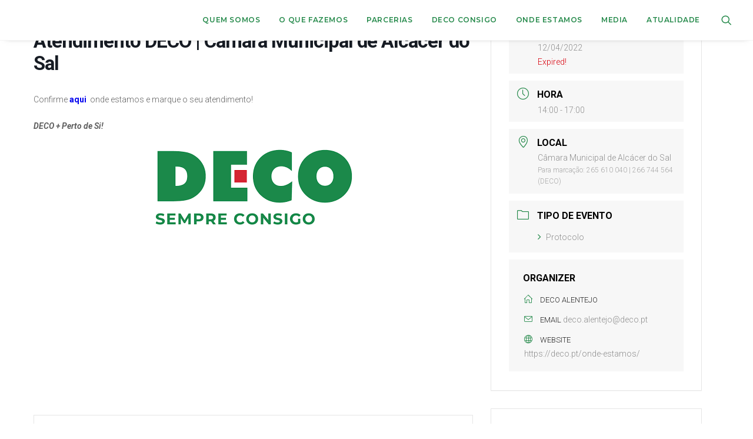

--- FILE ---
content_type: text/html; charset=UTF-8
request_url: https://deco.pt/eventos/atendimento-deco-camara-municipal-13-2/
body_size: 35964
content:
<!DOCTYPE html>
<html class="no-touch" lang="pt-PT" xmlns="http://www.w3.org/1999/xhtml">
<head>
<link rel="preload" href="https://deco.pt/wp-includes/js/jquery/jquery.js?ver=3.7.1" as="script" />
<link rel="preload" href="https://deco.pt/wp-includes/js/jquery/jquery-migrate.js?ver=3.4.1" as="script" />
<link rel="preload" href="https://deco.pt/wp-content/plugins/modern-events-calendar/assets/js/frontend.js?ver=5.16.5" as="script" />
<link rel="preload" href="https://deco.pt/wp-content/plugins/modern-events-calendar/assets/js/events.js?ver=5.16.5" as="script" />
<link rel="preload" href="https://deco.pt/wp-content/plugins/LayerSlider/assets/static/layerslider/js/layerslider.utils.js?ver=7.1.3" as="script" />
<link rel="preload" href="https://deco.pt/wp-content/plugins/LayerSlider/assets/static/layerslider/js/layerslider.kreaturamedia.jquery.js?ver=7.1.3" as="script" />
<link rel="preload" href="https://deco.pt/wp-content/plugins/LayerSlider/assets/static/layerslider/js/layerslider.transitions.js?ver=7.1.3" as="script" />
<link rel="preload" href="https://deco.pt/wp-content/plugins/better-file-download-custom/public/js/better-file-download-public.js?ver=1.0.0" as="script" />
<link rel="preload" href="https://deco.pt/wp-content/plugins/cookie-law-info/legacy/public/js/cookie-law-info-public.js?ver=3.3.9.1" as="script" />
<link rel="preload" href="https://deco.pt/wp-content/plugins/exit-notifier/assets/js/frontend.js?ver=1.9.1" as="script" />
<link rel="preload" href="https://deco.pt/wp-content/plugins/exit-notifier/assets/js/jAlert.min.js?ver=1.9.1" as="script" />
<link rel="preload" href="https://deco.pt/wp-content/plugins/exit-notifier/assets/js/sweetalert2.all.min.js?ver=1.9.1" as="script" />
<link rel="preload" href="/wp-content/themes/uncode/library/js/ai-uncode.js" as="script" />
<link rel="preload" href="https://deco.pt/wp-content/themes/uncode/library/js/init.js?ver=1116238312" as="script" />
<link rel="preload" href="https://www.googletagmanager.com/gtag/js?id=GT-K5LVN2R" as="script" />
<link rel="preload" href="https://deco.pt/wp-includes/js/jquery/ui/core.js?ver=1.13.3" as="script" />
<link rel="preload" href="https://deco.pt/wp-includes/js/jquery/ui/datepicker.js?ver=1.13.3" as="script" />
<link rel="preload" href="https://deco.pt/wp-content/plugins/modern-events-calendar/assets/js/jquery.typewatch.js?ver=5.16.5" as="script" />
<link rel="preload" href="https://deco.pt/wp-content/plugins/modern-events-calendar/assets/packages/featherlight/featherlight.js?ver=5.16.5" as="script" />
<link rel="preload" href="https://deco.pt/wp-content/plugins/modern-events-calendar/assets/packages/select2/select2.full.min.js?ver=5.16.5" as="script" />
<link rel="preload" href="https://deco.pt/wp-content/plugins/modern-events-calendar/assets/packages/tooltip/tooltip.js?ver=5.16.5" as="script" />
<link rel="preload" href="https://deco.pt/wp-content/plugins/modern-events-calendar/assets/packages/lity/lity.min.js?ver=5.16.5" as="script" />
<link rel="preload" href="https://deco.pt/wp-content/plugins/modern-events-calendar/assets/packages/colorbrightness/colorbrightness.min.js?ver=5.16.5" as="script" />
<link rel="preload" href="https://deco.pt/wp-content/plugins/modern-events-calendar/assets/packages/owl-carousel/owl.carousel.min.js?ver=5.16.5" as="script" />
<link rel="preload" href="https://deco.pt/wp-content/plugins/ewww-image-optimizer/includes/lazysizes-pre.js?ver=831" as="script" />
<link rel="preload" href="https://deco.pt/wp-content/plugins/ewww-image-optimizer/includes/ls.unveilhooks.js?ver=831" as="script" />
<link rel="preload" href="https://deco.pt/wp-content/plugins/ewww-image-optimizer/includes/lazysizes-post.js?ver=831" as="script" />
<link rel="preload" href="https://deco.pt/wp-content/plugins/ewww-image-optimizer/includes/lazysizes.js?ver=831" as="script" />
<link rel="preload" href="https://deco.pt/wp-includes/js/dist/hooks.js?ver=220ff17f5667d013d468" as="script" />
<link rel="preload" href="https://deco.pt/wp-includes/js/dist/i18n.js?ver=6b3ae5bd3b8d9598492d" as="script" />
<link rel="preload" href="https://deco.pt/wp-content/plugins/contact-form-7/includes/swv/js/index.js?ver=6.1.4" as="script" />
<link rel="preload" href="https://deco.pt/wp-content/plugins/contact-form-7/includes/js/index.js?ver=6.1.4" as="script" />
<link rel="preload" href="https://deco.pt/wp-content/plugins/drag-and-drop-multiple-file-upload-contact-form-7/assets/js/codedropz-uploader-min.js?ver=1.3.9.3" as="script" />
<link rel="preload" href="//deco.pt/wp-content/plugins/revslider/sr6/assets/js/rbtools.min.js?ver=6.7.38" as="script" />
<link rel="preload" href="//deco.pt/wp-content/plugins/revslider/sr6/assets/js/rs6.min.js?ver=6.7.38" as="script" />
<link rel="preload" href="https://deco.pt/wp-content/plugins/uncode-privacy/assets/js/js-cookie.js?ver=2.2.0" as="script" />
<link rel="preload" href="https://deco.pt/wp-content/plugins/uncode-privacy/assets/js/uncode-privacy-public.js?ver=2.2.7" as="script" />
<link rel="preload" href="https://deco.pt/wp-content/plugins/cf7-phone-mask-field/assets/js/jquery.maskedinput.js?ver=1.4" as="script" />
<link rel="preload" href="https://deco.pt/wp-content/themes/uncode-child/core/js/custom_core.js?ver=28879954" as="script" />
<link rel="preload" href="https://deco.pt/wp-content/themes/uncode/library/js/plugins.js?ver=1116238312" as="script" />
<link rel="preload" href="https://deco.pt/wp-content/themes/uncode/library/js/app.js?ver=1116238312" as="script" />
<link rel="preload" href="https://deco.pt/wp-content/plugins/popup-maker/dist/assets/site.js?defer&#038;ver=1.21.5" as="script" />
<link rel="preload" href="https://www.google.com/recaptcha/api.js?render=6LdN8HsrAAAAAF3BZbn7WMcW_A0UVmoZzjGKVAom&#038;ver=3.0" as="script" />
<link rel="preload" href="https://deco.pt/wp-includes/js/dist/vendor/wp-polyfill.js?ver=3.15.0" as="script" />
<link rel="preload" href="https://deco.pt/wp-content/plugins/contact-form-7/modules/recaptcha/index.js?ver=6.1.4" as="script" />
<link rel="preload" href="https://deco.pt/wp-content/plugins/google-site-kit/dist/assets/js/googlesitekit-events-provider-contact-form-7-40476021fb6e59177033.js" as="script" />
<link rel="preload" href="https://deco.pt/wp-content/plugins/google-site-kit/dist/assets/js/googlesitekit-events-provider-popup-maker-561440dc30d29e4d73d1.js" as="script" />
<link rel="preload" href="//maps.googleapis.com/maps/api/js?libraries=places&#038;key=AIzaSyAcbB_YsraFE9YdX8YnOrLvNsY-j1e3ml0&#038;language=pt&#038;region=PT&#038;ver=5.16.5" as="script" />
<link rel="preload" href="https://deco.pt/wp-content/plugins/modern-events-calendar/assets/packages/richmarker/richmarker.min.js?ver=5.16.5" as="script" />
<link rel="preload" href="https://deco.pt/wp-content/plugins/modern-events-calendar/assets/packages/clusterer/markerclusterer.min.js?ver=5.16.5" as="script" />
<link rel="preload" href="https://deco.pt/wp-content/plugins/modern-events-calendar/assets/js/googlemap.js?ver=5.16.5" as="script" />
<meta http-equiv="Content-Type" content="text/html; charset=UTF-8">
<meta name="viewport" content="width=device-width, initial-scale=1">
<link rel="profile" href="https://gmpg.org/xfn/11">
<link rel="pingback" href="https://deco.pt/xmlrpc.php">
<meta name='robots' content='index, follow, max-image-preview:large, max-snippet:-1, max-video-preview:-1' />

	<!-- This site is optimized with the Yoast SEO plugin v26.8 - https://yoast.com/product/yoast-seo-wordpress/ -->
	<title>Atendimento DECO | Câmara Municipal de Alcácer do Sal - DECO</title>
	<link rel="canonical" href="https://deco.pt/eventos/atendimento-deco-camara-municipal-13-2/" />
	<meta property="og:locale" content="pt_PT" />
	<meta property="og:type" content="article" />
	<meta property="og:title" content="Atendimento DECO | Câmara Municipal de Alcácer do Sal - DECO" />
	<meta property="og:description" content="Confirme aqui  onde estamos e marque o seu atendimento! DECO + Perto de Si!" />
	<meta property="og:url" content="https://deco.pt/eventos/atendimento-deco-camara-municipal-13-2/" />
	<meta property="og:site_name" content="DECO" />
	<meta property="article:publisher" content="https://www.facebook.com/AssociacaoDECO" />
	<meta property="og:image" content="https://deco.pt/wp-content/uploads/2021/06/DECO.png" />
	<meta name="twitter:card" content="summary_large_image" />
	<meta name="twitter:site" content="@DECOAssociacao" />
	<script type="application/ld+json" class="yoast-schema-graph">{"@context":"https://schema.org","@graph":[{"@type":"WebPage","@id":"https://deco.pt/eventos/atendimento-deco-camara-municipal-13-2/","url":"https://deco.pt/eventos/atendimento-deco-camara-municipal-13-2/","name":"Atendimento DECO | Câmara Municipal de Alcácer do Sal - DECO","isPartOf":{"@id":"https://deco.pt/#website"},"primaryImageOfPage":{"@id":"https://deco.pt/eventos/atendimento-deco-camara-municipal-13-2/#primaryimage"},"image":{"@id":"https://deco.pt/eventos/atendimento-deco-camara-municipal-13-2/#primaryimage"},"thumbnailUrl":"https://deco.pt/wp-content/uploads/2021/06/DECO.png","datePublished":"2022-04-05T11:44:33+00:00","breadcrumb":{"@id":"https://deco.pt/eventos/atendimento-deco-camara-municipal-13-2/#breadcrumb"},"inLanguage":"pt-PT","potentialAction":[{"@type":"ReadAction","target":["https://deco.pt/eventos/atendimento-deco-camara-municipal-13-2/"]}]},{"@type":"ImageObject","inLanguage":"pt-PT","@id":"https://deco.pt/eventos/atendimento-deco-camara-municipal-13-2/#primaryimage","url":"https://deco.pt/wp-content/uploads/2021/06/DECO.png","contentUrl":"https://deco.pt/wp-content/uploads/2021/06/DECO.png","width":352,"height":143},{"@type":"BreadcrumbList","@id":"https://deco.pt/eventos/atendimento-deco-camara-municipal-13-2/#breadcrumb","itemListElement":[{"@type":"ListItem","position":1,"name":"Início","item":"https://deco.pt/"},{"@type":"ListItem","position":2,"name":"Events","item":"https://deco.pt/eventos/"},{"@type":"ListItem","position":3,"name":"Atendimento DECO | Câmara Municipal de Alcácer do Sal"}]},{"@type":"WebSite","@id":"https://deco.pt/#website","url":"https://deco.pt/","name":"DECO","description":"Associação Portuguesa para a Defesa do Consumidor","publisher":{"@id":"https://deco.pt/#organization"},"potentialAction":[{"@type":"SearchAction","target":{"@type":"EntryPoint","urlTemplate":"https://deco.pt/?s={search_term_string}"},"query-input":{"@type":"PropertyValueSpecification","valueRequired":true,"valueName":"search_term_string"}}],"inLanguage":"pt-PT"},{"@type":"Organization","@id":"https://deco.pt/#organization","name":"DECO","url":"https://deco.pt/","logo":{"@type":"ImageObject","inLanguage":"pt-PT","@id":"https://deco.pt/#/schema/logo/image/","url":"https://deco.pt/wp-content/uploads/2020/06/2020-05-05-Logo-Deco-01.png","contentUrl":"https://deco.pt/wp-content/uploads/2020/06/2020-05-05-Logo-Deco-01.png","width":100,"height":30,"caption":"DECO"},"image":{"@id":"https://deco.pt/#/schema/logo/image/"},"sameAs":["https://www.facebook.com/AssociacaoDECO","https://x.com/DECOAssociacao","https://www.instagram.com/decoassociacao/","https://www.linkedin.com/company/decoassociacao","https://www.youtube.com/channel/UCaade_NtqVHIUJ3P0IHKemA","https://pt.wikipedia.org/wiki/Associação_Portuguesa_para_a_Defesa_do_Consumidor"]}]}</script>
	<!-- / Yoast SEO plugin. -->


<link rel='dns-prefetch' href='//www.googletagmanager.com' />
<link rel='dns-prefetch' href='//fonts.googleapis.com' />
<link rel="alternate" type="application/rss+xml" title="DECO &raquo; Feed" href="https://deco.pt/feed/" />
<link rel="alternate" title="oEmbed (JSON)" type="application/json+oembed" href="https://deco.pt/wp-json/oembed/1.0/embed?url=https%3A%2F%2Fdeco.pt%2Feventos%2Fatendimento-deco-camara-municipal-13-2%2F" />
<link rel="alternate" title="oEmbed (XML)" type="text/xml+oembed" href="https://deco.pt/wp-json/oembed/1.0/embed?url=https%3A%2F%2Fdeco.pt%2Feventos%2Fatendimento-deco-camara-municipal-13-2%2F&#038;format=xml" />
<style id='wp-img-auto-sizes-contain-inline-css' type='text/css'>
img:is([sizes=auto i],[sizes^="auto," i]){contain-intrinsic-size:3000px 1500px}
/*# sourceURL=wp-img-auto-sizes-contain-inline-css */
</style>
<link rel='stylesheet' id='mec-select2-style-css' href='https://deco.pt/wp-content/plugins/modern-events-calendar/assets/packages/select2/select2.min.css?ver=5.16.5' type='text/css' media='all' />
<link rel='stylesheet' id='mec-font-icons-css' href='https://deco.pt/wp-content/plugins/modern-events-calendar/assets/css/iconfonts.css?ver=98a6141f67aef674c5469abb9921a8d6' type='text/css' media='all' />
<link rel='stylesheet' id='mec-frontend-style-css' href='https://deco.pt/wp-content/plugins/modern-events-calendar/assets/css/frontend.min.css?ver=5.16.5' type='text/css' media='all' />
<link rel='stylesheet' id='mec-tooltip-style-css' href='https://deco.pt/wp-content/plugins/modern-events-calendar/assets/packages/tooltip/tooltip.css?ver=98a6141f67aef674c5469abb9921a8d6' type='text/css' media='all' />
<link rel='stylesheet' id='mec-tooltip-shadow-style-css' href='https://deco.pt/wp-content/plugins/modern-events-calendar/assets/packages/tooltip/tooltipster-sideTip-shadow.min.css?ver=98a6141f67aef674c5469abb9921a8d6' type='text/css' media='all' />
<link rel='stylesheet' id='mec-featherlight-style-css' href='https://deco.pt/wp-content/plugins/modern-events-calendar/assets/packages/featherlight/featherlight.css?ver=98a6141f67aef674c5469abb9921a8d6' type='text/css' media='all' />
<link rel='stylesheet' id='mec-dynamic-styles-css' href='https://deco.pt/wp-content/plugins/modern-events-calendar/assets/css/dyncss.css?ver=98a6141f67aef674c5469abb9921a8d6' type='text/css' media='all' />
<style id='mec-dynamic-styles-inline-css' type='text/css'>
.mec-hourly-schedule-speaker-name, .mec-events-meta-group-countdown .countdown-w span, .mec-single-event .mec-event-meta dt, .mec-hourly-schedule-speaker-job-title, .post-type-archive-mec-events h1, .mec-ticket-available-spots .mec-event-ticket-name, .tax-mec_category h1, .mec-wrap h1, .mec-wrap h2, .mec-wrap h3, .mec-wrap h4, .mec-wrap h5, .mec-wrap h6,.entry-content .mec-wrap h1, .entry-content .mec-wrap h2, .entry-content .mec-wrap h3,.entry-content  .mec-wrap h4, .entry-content .mec-wrap h5, .entry-content .mec-wrap h6{ font-family: 'Roboto', Helvetica, Arial, sans-serif !important;}.mec-single-event .mec-event-meta .mec-events-event-cost, .mec-event-data-fields .mec-event-data-field-item .mec-event-data-field-value, .mec-event-data-fields .mec-event-data-field-item .mec-event-data-field-name, .mec-wrap .info-msg div, .mec-wrap .mec-error div, .mec-wrap .mec-success div, .mec-wrap .warning-msg div, .mec-breadcrumbs .mec-current, .mec-events-meta-group-tags, .mec-single-event .mec-events-meta-group-booking .mec-event-ticket-available, .mec-single-modern .mec-single-event-bar>div dd, .mec-single-event .mec-event-meta dd, .mec-single-event .mec-event-meta dd a, .mec-next-occ-booking span, .mec-hourly-schedule-speaker-description, .mec-single-event .mec-speakers-details ul li .mec-speaker-job-title, .mec-single-event .mec-speakers-details ul li .mec-speaker-name, .mec-event-data-field-items, .mec-load-more-button, .mec-events-meta-group-tags a, .mec-events-button, .mec-wrap abbr, .mec-event-schedule-content dl dt, .mec-breadcrumbs a, .mec-breadcrumbs span .mec-event-content p, .mec-wrap p { font-family: 'Roboto',sans-serif; font-weight:300 !important;}.mec-event-grid-minimal .mec-modal-booking-button:hover, .mec-events-timeline-wrap .mec-organizer-item a, .mec-events-timeline-wrap .mec-organizer-item:after, .mec-events-timeline-wrap .mec-shortcode-organizers i, .mec-timeline-event .mec-modal-booking-button, .mec-wrap .mec-map-lightbox-wp.mec-event-list-classic .mec-event-date, .mec-timetable-t2-col .mec-modal-booking-button:hover, .mec-event-container-classic .mec-modal-booking-button:hover, .mec-calendar-events-side .mec-modal-booking-button:hover, .mec-event-grid-yearly  .mec-modal-booking-button, .mec-events-agenda .mec-modal-booking-button, .mec-event-grid-simple .mec-modal-booking-button, .mec-event-list-minimal  .mec-modal-booking-button:hover, .mec-timeline-month-divider,  .mec-wrap.colorskin-custom .mec-totalcal-box .mec-totalcal-view span:hover,.mec-wrap.colorskin-custom .mec-calendar.mec-event-calendar-classic .mec-selected-day,.mec-wrap.colorskin-custom .mec-color, .mec-wrap.colorskin-custom .mec-event-sharing-wrap .mec-event-sharing > li:hover a, .mec-wrap.colorskin-custom .mec-color-hover:hover, .mec-wrap.colorskin-custom .mec-color-before *:before ,.mec-wrap.colorskin-custom .mec-widget .mec-event-grid-classic.owl-carousel .owl-nav i,.mec-wrap.colorskin-custom .mec-event-list-classic a.magicmore:hover,.mec-wrap.colorskin-custom .mec-event-grid-simple:hover .mec-event-title,.mec-wrap.colorskin-custom .mec-single-event .mec-event-meta dd.mec-events-event-categories:before,.mec-wrap.colorskin-custom .mec-single-event-date:before,.mec-wrap.colorskin-custom .mec-single-event-time:before,.mec-wrap.colorskin-custom .mec-events-meta-group.mec-events-meta-group-venue:before,.mec-wrap.colorskin-custom .mec-calendar .mec-calendar-side .mec-previous-month i,.mec-wrap.colorskin-custom .mec-calendar .mec-calendar-side .mec-next-month,.mec-wrap.colorskin-custom .mec-calendar .mec-calendar-side .mec-previous-month:hover,.mec-wrap.colorskin-custom .mec-calendar .mec-calendar-side .mec-next-month:hover,.mec-wrap.colorskin-custom .mec-calendar.mec-event-calendar-classic dt.mec-selected-day:hover,.mec-wrap.colorskin-custom .mec-infowindow-wp h5 a:hover, .colorskin-custom .mec-events-meta-group-countdown .mec-end-counts h3,.mec-calendar .mec-calendar-side .mec-next-month i,.mec-wrap .mec-totalcal-box i,.mec-calendar .mec-event-article .mec-event-title a:hover,.mec-attendees-list-details .mec-attendee-profile-link a:hover,.mec-wrap.colorskin-custom .mec-next-event-details li i, .mec-next-event-details i:before, .mec-marker-infowindow-wp .mec-marker-infowindow-count, .mec-next-event-details a,.mec-wrap.colorskin-custom .mec-events-masonry-cats a.mec-masonry-cat-selected,.lity .mec-color,.lity .mec-color-before :before,.lity .mec-color-hover:hover,.lity .mec-wrap .mec-color,.lity .mec-wrap .mec-color-before :before,.lity .mec-wrap .mec-color-hover:hover,.leaflet-popup-content .mec-color,.leaflet-popup-content .mec-color-before :before,.leaflet-popup-content .mec-color-hover:hover,.leaflet-popup-content .mec-wrap .mec-color,.leaflet-popup-content .mec-wrap .mec-color-before :before,.leaflet-popup-content .mec-wrap .mec-color-hover:hover, .mec-calendar.mec-calendar-daily .mec-calendar-d-table .mec-daily-view-day.mec-daily-view-day-active.mec-color, .mec-map-boxshow div .mec-map-view-event-detail.mec-event-detail i,.mec-map-boxshow div .mec-map-view-event-detail.mec-event-detail:hover,.mec-map-boxshow .mec-color,.mec-map-boxshow .mec-color-before :before,.mec-map-boxshow .mec-color-hover:hover,.mec-map-boxshow .mec-wrap .mec-color,.mec-map-boxshow .mec-wrap .mec-color-before :before,.mec-map-boxshow .mec-wrap .mec-color-hover:hover, .mec-choosen-time-message, .mec-booking-calendar-month-navigation .mec-next-month:hover, .mec-booking-calendar-month-navigation .mec-previous-month:hover{color: #228848}.mec-skin-carousel-container .mec-event-footer-carousel-type3 .mec-modal-booking-button:hover, .mec-wrap.colorskin-custom .mec-event-sharing .mec-event-share:hover .event-sharing-icon,.mec-wrap.colorskin-custom .mec-event-grid-clean .mec-event-date,.mec-wrap.colorskin-custom .mec-event-list-modern .mec-event-sharing > li:hover a i,.mec-wrap.colorskin-custom .mec-event-list-modern .mec-event-sharing .mec-event-share:hover .mec-event-sharing-icon,.mec-wrap.colorskin-custom .mec-event-list-modern .mec-event-sharing li:hover a i,.mec-wrap.colorskin-custom .mec-calendar:not(.mec-event-calendar-classic) .mec-selected-day,.mec-wrap.colorskin-custom .mec-calendar .mec-selected-day:hover,.mec-wrap.colorskin-custom .mec-calendar .mec-calendar-row  dt.mec-has-event:hover,.mec-wrap.colorskin-custom .mec-calendar .mec-has-event:after, .mec-wrap.colorskin-custom .mec-bg-color, .mec-wrap.colorskin-custom .mec-bg-color-hover:hover, .colorskin-custom .mec-event-sharing-wrap:hover > li, .mec-wrap.colorskin-custom .mec-totalcal-box .mec-totalcal-view span.mec-totalcalview-selected,.mec-wrap .flip-clock-wrapper ul li a div div.inn,.mec-wrap .mec-totalcal-box .mec-totalcal-view span.mec-totalcalview-selected,.event-carousel-type1-head .mec-event-date-carousel,.mec-event-countdown-style3 .mec-event-date,#wrap .mec-wrap article.mec-event-countdown-style1,.mec-event-countdown-style1 .mec-event-countdown-part3 a.mec-event-button,.mec-wrap .mec-event-countdown-style2,.mec-map-get-direction-btn-cnt input[type="submit"],.mec-booking button,span.mec-marker-wrap,.mec-wrap.colorskin-custom .mec-timeline-events-container .mec-timeline-event-date:before, .mec-has-event-for-booking.mec-active .mec-calendar-novel-selected-day, .mec-booking-tooltip.multiple-time .mec-booking-calendar-date.mec-active, .mec-booking-tooltip.multiple-time .mec-booking-calendar-date:hover, .mec-ongoing-normal-label{background-color: #228848;}.mec-skin-carousel-container .mec-event-footer-carousel-type3 .mec-modal-booking-button:hover, .mec-timeline-month-divider, .mec-wrap.colorskin-custom .mec-single-event .mec-speakers-details ul li .mec-speaker-avatar a:hover img,.mec-wrap.colorskin-custom .mec-event-list-modern .mec-event-sharing > li:hover a i,.mec-wrap.colorskin-custom .mec-event-list-modern .mec-event-sharing .mec-event-share:hover .mec-event-sharing-icon,.mec-wrap.colorskin-custom .mec-event-list-standard .mec-month-divider span:before,.mec-wrap.colorskin-custom .mec-single-event .mec-social-single:before,.mec-wrap.colorskin-custom .mec-single-event .mec-frontbox-title:before,.mec-wrap.colorskin-custom .mec-calendar .mec-calendar-events-side .mec-table-side-day, .mec-wrap.colorskin-custom .mec-border-color, .mec-wrap.colorskin-custom .mec-border-color-hover:hover, .colorskin-custom .mec-single-event .mec-frontbox-title:before, .colorskin-custom .mec-single-event .mec-events-meta-group-booking form > h4:before, .mec-wrap.colorskin-custom .mec-totalcal-box .mec-totalcal-view span.mec-totalcalview-selected,.mec-wrap .mec-totalcal-box .mec-totalcal-view span.mec-totalcalview-selected,.event-carousel-type1-head .mec-event-date-carousel:after,.mec-wrap.colorskin-custom .mec-events-masonry-cats a.mec-masonry-cat-selected, .mec-marker-infowindow-wp .mec-marker-infowindow-count, .mec-wrap.colorskin-custom .mec-events-masonry-cats a:hover, .mec-has-event-for-booking .mec-calendar-novel-selected-day, .mec-booking-tooltip.multiple-time .mec-booking-calendar-date.mec-active, .mec-booking-tooltip.multiple-time .mec-booking-calendar-date:hover{border-color: #228848;}.mec-wrap.colorskin-custom .mec-event-countdown-style3 .mec-event-date:after,.mec-wrap.colorskin-custom .mec-month-divider span:before{border-bottom-color:#228848;}.mec-wrap.colorskin-custom  article.mec-event-countdown-style1 .mec-event-countdown-part2:after{border-color: transparent transparent transparent #228848;}.mec-wrap.colorskin-custom .mec-box-shadow-color { box-shadow: 0 4px 22px -7px #228848;}.mec-events-timeline-wrap .mec-shortcode-organizers, .mec-timeline-event .mec-modal-booking-button, .mec-events-timeline-wrap:before, .mec-wrap.colorskin-custom .mec-timeline-event-local-time, .mec-wrap.colorskin-custom .mec-timeline-event-time ,.mec-wrap.colorskin-custom .mec-timeline-event-location,.mec-choosen-time-message { background: rgba(34,136,72,.11);}.mec-wrap.colorskin-custom .mec-timeline-events-container .mec-timeline-event-date:after { background: rgba(34,136,72,.3);}.mec-wrap h1 a, .mec-wrap h2 a, .mec-wrap h3 a, .mec-wrap h4 a, .mec-wrap h5 a, .mec-wrap h6 a,.entry-content .mec-wrap h1 a, .entry-content .mec-wrap h2 a, .entry-content .mec-wrap h3 a,.entry-content  .mec-wrap h4 a, .entry-content .mec-wrap h5 a, .entry-content .mec-wrap h6 a {color: #228848 !important;}.mec-wrap.colorskin-custom h1 a:hover, .mec-wrap.colorskin-custom h2 a:hover, .mec-wrap.colorskin-custom h3 a:hover, .mec-wrap.colorskin-custom h4 a:hover, .mec-wrap.colorskin-custom h5 a:hover, .mec-wrap.colorskin-custom h6 a:hover,.entry-content .mec-wrap.colorskin-custom h1 a:hover, .entry-content .mec-wrap.colorskin-custom h2 a:hover, .entry-content .mec-wrap.colorskin-custom h3 a:hover,.entry-content  .mec-wrap.colorskin-custom h4 a:hover, .entry-content .mec-wrap.colorskin-custom h5 a:hover, .entry-content .mec-wrap.colorskin-custom h6 a:hover {color: #ffffff !important;}.mec-wrap.colorskin-custom .mec-event-description {color: #515151;}
/*# sourceURL=mec-dynamic-styles-inline-css */
</style>
<link rel='stylesheet' id='mec-lity-style-css' href='https://deco.pt/wp-content/plugins/modern-events-calendar/assets/packages/lity/lity.min.css?ver=98a6141f67aef674c5469abb9921a8d6' type='text/css' media='all' />
<link rel='stylesheet' id='sbi_styles-css' href='https://deco.pt/wp-content/plugins/instagram-feed/css/sbi-styles.css?ver=6.10.0' type='text/css' media='all' />
<link rel='stylesheet' id='layerslider-css' href='https://deco.pt/wp-content/plugins/LayerSlider/assets/static/layerslider/css/layerslider.css?ver=7.1.3' type='text/css' media='all' />
<style id='wp-emoji-styles-inline-css' type='text/css'>

	img.wp-smiley, img.emoji {
		display: inline !important;
		border: none !important;
		box-shadow: none !important;
		height: 1em !important;
		width: 1em !important;
		margin: 0 0.07em !important;
		vertical-align: -0.1em !important;
		background: none !important;
		padding: 0 !important;
	}
/*# sourceURL=wp-emoji-styles-inline-css */
</style>
<style id='wp-block-library-inline-css' type='text/css'>
:root{
  --wp-block-synced-color:#7a00df;
  --wp-block-synced-color--rgb:122, 0, 223;
  --wp-bound-block-color:var(--wp-block-synced-color);
  --wp-editor-canvas-background:#ddd;
  --wp-admin-theme-color:#007cba;
  --wp-admin-theme-color--rgb:0, 124, 186;
  --wp-admin-theme-color-darker-10:#006ba1;
  --wp-admin-theme-color-darker-10--rgb:0, 107, 160.5;
  --wp-admin-theme-color-darker-20:#005a87;
  --wp-admin-theme-color-darker-20--rgb:0, 90, 135;
  --wp-admin-border-width-focus:2px;
}
@media (min-resolution:192dpi){
  :root{
    --wp-admin-border-width-focus:1.5px;
  }
}
.wp-element-button{
  cursor:pointer;
}

:root .has-very-light-gray-background-color{
  background-color:#eee;
}
:root .has-very-dark-gray-background-color{
  background-color:#313131;
}
:root .has-very-light-gray-color{
  color:#eee;
}
:root .has-very-dark-gray-color{
  color:#313131;
}
:root .has-vivid-green-cyan-to-vivid-cyan-blue-gradient-background{
  background:linear-gradient(135deg, #00d084, #0693e3);
}
:root .has-purple-crush-gradient-background{
  background:linear-gradient(135deg, #34e2e4, #4721fb 50%, #ab1dfe);
}
:root .has-hazy-dawn-gradient-background{
  background:linear-gradient(135deg, #faaca8, #dad0ec);
}
:root .has-subdued-olive-gradient-background{
  background:linear-gradient(135deg, #fafae1, #67a671);
}
:root .has-atomic-cream-gradient-background{
  background:linear-gradient(135deg, #fdd79a, #004a59);
}
:root .has-nightshade-gradient-background{
  background:linear-gradient(135deg, #330968, #31cdcf);
}
:root .has-midnight-gradient-background{
  background:linear-gradient(135deg, #020381, #2874fc);
}
:root{
  --wp--preset--font-size--normal:16px;
  --wp--preset--font-size--huge:42px;
}

.has-regular-font-size{
  font-size:1em;
}

.has-larger-font-size{
  font-size:2.625em;
}

.has-normal-font-size{
  font-size:var(--wp--preset--font-size--normal);
}

.has-huge-font-size{
  font-size:var(--wp--preset--font-size--huge);
}

.has-text-align-center{
  text-align:center;
}

.has-text-align-left{
  text-align:left;
}

.has-text-align-right{
  text-align:right;
}

.has-fit-text{
  white-space:nowrap !important;
}

#end-resizable-editor-section{
  display:none;
}

.aligncenter{
  clear:both;
}

.items-justified-left{
  justify-content:flex-start;
}

.items-justified-center{
  justify-content:center;
}

.items-justified-right{
  justify-content:flex-end;
}

.items-justified-space-between{
  justify-content:space-between;
}

.screen-reader-text{
  border:0;
  clip-path:inset(50%);
  height:1px;
  margin:-1px;
  overflow:hidden;
  padding:0;
  position:absolute;
  width:1px;
  word-wrap:normal !important;
}

.screen-reader-text:focus{
  background-color:#ddd;
  clip-path:none;
  color:#444;
  display:block;
  font-size:1em;
  height:auto;
  left:5px;
  line-height:normal;
  padding:15px 23px 14px;
  text-decoration:none;
  top:5px;
  width:auto;
  z-index:100000;
}
html :where(.has-border-color){
  border-style:solid;
}

html :where([style*=border-top-color]){
  border-top-style:solid;
}

html :where([style*=border-right-color]){
  border-right-style:solid;
}

html :where([style*=border-bottom-color]){
  border-bottom-style:solid;
}

html :where([style*=border-left-color]){
  border-left-style:solid;
}

html :where([style*=border-width]){
  border-style:solid;
}

html :where([style*=border-top-width]){
  border-top-style:solid;
}

html :where([style*=border-right-width]){
  border-right-style:solid;
}

html :where([style*=border-bottom-width]){
  border-bottom-style:solid;
}

html :where([style*=border-left-width]){
  border-left-style:solid;
}
html :where(img[class*=wp-image-]){
  height:auto;
  max-width:100%;
}
:where(figure){
  margin:0 0 1em;
}

html :where(.is-position-sticky){
  --wp-admin--admin-bar--position-offset:var(--wp-admin--admin-bar--height, 0px);
}

@media screen and (max-width:600px){
  html :where(.is-position-sticky){
    --wp-admin--admin-bar--position-offset:0px;
  }
}

/*# sourceURL=wp-block-library-inline-css */
</style><style id='global-styles-inline-css' type='text/css'>
:root{--wp--preset--aspect-ratio--square: 1;--wp--preset--aspect-ratio--4-3: 4/3;--wp--preset--aspect-ratio--3-4: 3/4;--wp--preset--aspect-ratio--3-2: 3/2;--wp--preset--aspect-ratio--2-3: 2/3;--wp--preset--aspect-ratio--16-9: 16/9;--wp--preset--aspect-ratio--9-16: 9/16;--wp--preset--color--black: #000000;--wp--preset--color--cyan-bluish-gray: #abb8c3;--wp--preset--color--white: #ffffff;--wp--preset--color--pale-pink: #f78da7;--wp--preset--color--vivid-red: #cf2e2e;--wp--preset--color--luminous-vivid-orange: #ff6900;--wp--preset--color--luminous-vivid-amber: #fcb900;--wp--preset--color--light-green-cyan: #7bdcb5;--wp--preset--color--vivid-green-cyan: #00d084;--wp--preset--color--pale-cyan-blue: #8ed1fc;--wp--preset--color--vivid-cyan-blue: #0693e3;--wp--preset--color--vivid-purple: #9b51e0;--wp--preset--gradient--vivid-cyan-blue-to-vivid-purple: linear-gradient(135deg,rgb(6,147,227) 0%,rgb(155,81,224) 100%);--wp--preset--gradient--light-green-cyan-to-vivid-green-cyan: linear-gradient(135deg,rgb(122,220,180) 0%,rgb(0,208,130) 100%);--wp--preset--gradient--luminous-vivid-amber-to-luminous-vivid-orange: linear-gradient(135deg,rgb(252,185,0) 0%,rgb(255,105,0) 100%);--wp--preset--gradient--luminous-vivid-orange-to-vivid-red: linear-gradient(135deg,rgb(255,105,0) 0%,rgb(207,46,46) 100%);--wp--preset--gradient--very-light-gray-to-cyan-bluish-gray: linear-gradient(135deg,rgb(238,238,238) 0%,rgb(169,184,195) 100%);--wp--preset--gradient--cool-to-warm-spectrum: linear-gradient(135deg,rgb(74,234,220) 0%,rgb(151,120,209) 20%,rgb(207,42,186) 40%,rgb(238,44,130) 60%,rgb(251,105,98) 80%,rgb(254,248,76) 100%);--wp--preset--gradient--blush-light-purple: linear-gradient(135deg,rgb(255,206,236) 0%,rgb(152,150,240) 100%);--wp--preset--gradient--blush-bordeaux: linear-gradient(135deg,rgb(254,205,165) 0%,rgb(254,45,45) 50%,rgb(107,0,62) 100%);--wp--preset--gradient--luminous-dusk: linear-gradient(135deg,rgb(255,203,112) 0%,rgb(199,81,192) 50%,rgb(65,88,208) 100%);--wp--preset--gradient--pale-ocean: linear-gradient(135deg,rgb(255,245,203) 0%,rgb(182,227,212) 50%,rgb(51,167,181) 100%);--wp--preset--gradient--electric-grass: linear-gradient(135deg,rgb(202,248,128) 0%,rgb(113,206,126) 100%);--wp--preset--gradient--midnight: linear-gradient(135deg,rgb(2,3,129) 0%,rgb(40,116,252) 100%);--wp--preset--font-size--small: 13px;--wp--preset--font-size--medium: 20px;--wp--preset--font-size--large: 36px;--wp--preset--font-size--x-large: 42px;--wp--preset--spacing--20: 0.44rem;--wp--preset--spacing--30: 0.67rem;--wp--preset--spacing--40: 1rem;--wp--preset--spacing--50: 1.5rem;--wp--preset--spacing--60: 2.25rem;--wp--preset--spacing--70: 3.38rem;--wp--preset--spacing--80: 5.06rem;--wp--preset--shadow--natural: 6px 6px 9px rgba(0, 0, 0, 0.2);--wp--preset--shadow--deep: 12px 12px 50px rgba(0, 0, 0, 0.4);--wp--preset--shadow--sharp: 6px 6px 0px rgba(0, 0, 0, 0.2);--wp--preset--shadow--outlined: 6px 6px 0px -3px rgb(255, 255, 255), 6px 6px rgb(0, 0, 0);--wp--preset--shadow--crisp: 6px 6px 0px rgb(0, 0, 0);}:where(.is-layout-flex){gap: 0.5em;}:where(.is-layout-grid){gap: 0.5em;}body .is-layout-flex{display: flex;}.is-layout-flex{flex-wrap: wrap;align-items: center;}.is-layout-flex > :is(*, div){margin: 0;}body .is-layout-grid{display: grid;}.is-layout-grid > :is(*, div){margin: 0;}:where(.wp-block-columns.is-layout-flex){gap: 2em;}:where(.wp-block-columns.is-layout-grid){gap: 2em;}:where(.wp-block-post-template.is-layout-flex){gap: 1.25em;}:where(.wp-block-post-template.is-layout-grid){gap: 1.25em;}.has-black-color{color: var(--wp--preset--color--black) !important;}.has-cyan-bluish-gray-color{color: var(--wp--preset--color--cyan-bluish-gray) !important;}.has-white-color{color: var(--wp--preset--color--white) !important;}.has-pale-pink-color{color: var(--wp--preset--color--pale-pink) !important;}.has-vivid-red-color{color: var(--wp--preset--color--vivid-red) !important;}.has-luminous-vivid-orange-color{color: var(--wp--preset--color--luminous-vivid-orange) !important;}.has-luminous-vivid-amber-color{color: var(--wp--preset--color--luminous-vivid-amber) !important;}.has-light-green-cyan-color{color: var(--wp--preset--color--light-green-cyan) !important;}.has-vivid-green-cyan-color{color: var(--wp--preset--color--vivid-green-cyan) !important;}.has-pale-cyan-blue-color{color: var(--wp--preset--color--pale-cyan-blue) !important;}.has-vivid-cyan-blue-color{color: var(--wp--preset--color--vivid-cyan-blue) !important;}.has-vivid-purple-color{color: var(--wp--preset--color--vivid-purple) !important;}.has-black-background-color{background-color: var(--wp--preset--color--black) !important;}.has-cyan-bluish-gray-background-color{background-color: var(--wp--preset--color--cyan-bluish-gray) !important;}.has-white-background-color{background-color: var(--wp--preset--color--white) !important;}.has-pale-pink-background-color{background-color: var(--wp--preset--color--pale-pink) !important;}.has-vivid-red-background-color{background-color: var(--wp--preset--color--vivid-red) !important;}.has-luminous-vivid-orange-background-color{background-color: var(--wp--preset--color--luminous-vivid-orange) !important;}.has-luminous-vivid-amber-background-color{background-color: var(--wp--preset--color--luminous-vivid-amber) !important;}.has-light-green-cyan-background-color{background-color: var(--wp--preset--color--light-green-cyan) !important;}.has-vivid-green-cyan-background-color{background-color: var(--wp--preset--color--vivid-green-cyan) !important;}.has-pale-cyan-blue-background-color{background-color: var(--wp--preset--color--pale-cyan-blue) !important;}.has-vivid-cyan-blue-background-color{background-color: var(--wp--preset--color--vivid-cyan-blue) !important;}.has-vivid-purple-background-color{background-color: var(--wp--preset--color--vivid-purple) !important;}.has-black-border-color{border-color: var(--wp--preset--color--black) !important;}.has-cyan-bluish-gray-border-color{border-color: var(--wp--preset--color--cyan-bluish-gray) !important;}.has-white-border-color{border-color: var(--wp--preset--color--white) !important;}.has-pale-pink-border-color{border-color: var(--wp--preset--color--pale-pink) !important;}.has-vivid-red-border-color{border-color: var(--wp--preset--color--vivid-red) !important;}.has-luminous-vivid-orange-border-color{border-color: var(--wp--preset--color--luminous-vivid-orange) !important;}.has-luminous-vivid-amber-border-color{border-color: var(--wp--preset--color--luminous-vivid-amber) !important;}.has-light-green-cyan-border-color{border-color: var(--wp--preset--color--light-green-cyan) !important;}.has-vivid-green-cyan-border-color{border-color: var(--wp--preset--color--vivid-green-cyan) !important;}.has-pale-cyan-blue-border-color{border-color: var(--wp--preset--color--pale-cyan-blue) !important;}.has-vivid-cyan-blue-border-color{border-color: var(--wp--preset--color--vivid-cyan-blue) !important;}.has-vivid-purple-border-color{border-color: var(--wp--preset--color--vivid-purple) !important;}.has-vivid-cyan-blue-to-vivid-purple-gradient-background{background: var(--wp--preset--gradient--vivid-cyan-blue-to-vivid-purple) !important;}.has-light-green-cyan-to-vivid-green-cyan-gradient-background{background: var(--wp--preset--gradient--light-green-cyan-to-vivid-green-cyan) !important;}.has-luminous-vivid-amber-to-luminous-vivid-orange-gradient-background{background: var(--wp--preset--gradient--luminous-vivid-amber-to-luminous-vivid-orange) !important;}.has-luminous-vivid-orange-to-vivid-red-gradient-background{background: var(--wp--preset--gradient--luminous-vivid-orange-to-vivid-red) !important;}.has-very-light-gray-to-cyan-bluish-gray-gradient-background{background: var(--wp--preset--gradient--very-light-gray-to-cyan-bluish-gray) !important;}.has-cool-to-warm-spectrum-gradient-background{background: var(--wp--preset--gradient--cool-to-warm-spectrum) !important;}.has-blush-light-purple-gradient-background{background: var(--wp--preset--gradient--blush-light-purple) !important;}.has-blush-bordeaux-gradient-background{background: var(--wp--preset--gradient--blush-bordeaux) !important;}.has-luminous-dusk-gradient-background{background: var(--wp--preset--gradient--luminous-dusk) !important;}.has-pale-ocean-gradient-background{background: var(--wp--preset--gradient--pale-ocean) !important;}.has-electric-grass-gradient-background{background: var(--wp--preset--gradient--electric-grass) !important;}.has-midnight-gradient-background{background: var(--wp--preset--gradient--midnight) !important;}.has-small-font-size{font-size: var(--wp--preset--font-size--small) !important;}.has-medium-font-size{font-size: var(--wp--preset--font-size--medium) !important;}.has-large-font-size{font-size: var(--wp--preset--font-size--large) !important;}.has-x-large-font-size{font-size: var(--wp--preset--font-size--x-large) !important;}
/*# sourceURL=global-styles-inline-css */
</style>
<style id='core-block-supports-inline-css' type='text/css'>
/**
 * Core styles: block-supports
 */

/*# sourceURL=core-block-supports-inline-css */
</style>

<style id='classic-theme-styles-inline-css' type='text/css'>
/**
 * These rules are needed for backwards compatibility.
 * They should match the button element rules in the base theme.json file.
 */
.wp-block-button__link {
	color: #ffffff;
	background-color: #32373c;
	border-radius: 9999px; /* 100% causes an oval, but any explicit but really high value retains the pill shape. */

	/* This needs a low specificity so it won't override the rules from the button element if defined in theme.json. */
	box-shadow: none;
	text-decoration: none;

	/* The extra 2px are added to size solids the same as the outline versions.*/
	padding: calc(0.667em + 2px) calc(1.333em + 2px);

	font-size: 1.125em;
}

.wp-block-file__button {
	background: #32373c;
	color: #ffffff;
	text-decoration: none;
}

/*# sourceURL=/wp-includes/css/classic-themes.css */
</style>
<link rel='stylesheet' id='wp-components-css' href='https://deco.pt/wp-includes/css/dist/components/style.css?ver=98a6141f67aef674c5469abb9921a8d6' type='text/css' media='all' />
<link rel='stylesheet' id='wp-preferences-css' href='https://deco.pt/wp-includes/css/dist/preferences/style.css?ver=98a6141f67aef674c5469abb9921a8d6' type='text/css' media='all' />
<link rel='stylesheet' id='wp-block-editor-css' href='https://deco.pt/wp-includes/css/dist/block-editor/style.css?ver=98a6141f67aef674c5469abb9921a8d6' type='text/css' media='all' />
<link rel='stylesheet' id='popup-maker-block-library-style-css' href='https://deco.pt/wp-content/plugins/popup-maker/dist/packages/block-library-style.css?ver=dbea705cfafe089d65f1' type='text/css' media='all' />
<link rel='stylesheet' id='pdfp-public-css' href='https://deco.pt/wp-content/plugins/pdf-poster/build/public.css?ver=1769244226' type='text/css' media='all' />
<link rel='stylesheet' id='better-file-download-css' href='https://deco.pt/wp-content/plugins/better-file-download-custom/public/css/better-file-download-public-core.css?ver=1.0.0' type='text/css' media='all' />
<link rel='stylesheet' id='agile-store-locator-init-css' href='https://deco.pt/wp-content/plugins/codecanyon-lgUVNwjB-agile-store-locator-google-maps-for-wordpress/public/css/init.css?ver=4.6.14' type='text/css' media='all' />
<link rel='stylesheet' id='dnd-upload-cf7-css' href='https://deco.pt/wp-content/plugins/drag-and-drop-multiple-file-upload-contact-form-7/assets/css/dnd-upload-cf7.css?ver=1.3.9.3' type='text/css' media='all' />
<link rel='stylesheet' id='contact-form-7-css' href='https://deco.pt/wp-content/plugins/contact-form-7/includes/css/styles.css?ver=6.1.4' type='text/css' media='all' />
<link rel='stylesheet' id='cookie-law-info-css' href='https://deco.pt/wp-content/plugins/cookie-law-info/legacy/public/css/cookie-law-info-public.css?ver=3.3.9.1' type='text/css' media='all' />
<link rel='stylesheet' id='cookie-law-info-gdpr-css' href='https://deco.pt/wp-content/plugins/cookie-law-info/legacy/public/css/cookie-law-info-gdpr.css?ver=3.3.9.1' type='text/css' media='all' />
<link rel='stylesheet' id='exit_notifier-frontend-css' href='https://deco.pt/wp-content/plugins/exit-notifier/assets/css/frontend.css?ver=1.9.1' type='text/css' media='all' />
<link rel='stylesheet' id='exit_notifier-jAlert-css' href='https://deco.pt/wp-content/plugins/exit-notifier/assets/css/jAlert.min.css?ver=1.9.1' type='text/css' media='all' />
<link rel='stylesheet' id='uncodefont-google-css' href='//fonts.googleapis.com/css?family=Poppins%3A300%2Cregular%2C500%2C600%2C700%7CDroid+Serif%3Aregular%2Citalic%2C700%2C700italic%7CPlayfair+Display%3Aregular%2Citalic%2C700%2C700italic%2C900%2C900italic%7CRoboto%3A100%2C100italic%2C300%2C300italic%2Cregular%2Citalic%2C500%2C500italic%2C700%2C700italic%2C900%2C900italic%7CQuicksand%3A300%2Cregular%2C500%2C700%7CLora%3Aregular%2Citalic%2C700%2C700italic%7CRoboto+Condensed%3A300%2C300italic%2Cregular%2Citalic%2C700%2C700italic%7CMontserrat%3A100%2C100italic%2C200%2C200italic%2C300%2C300italic%2Cregular%2Citalic%2C500%2C500italic%2C600%2C600italic%2C700%2C700italic%2C800%2C800italic%2C900%2C900italic&#038;subset=devanagari%2Clatin-ext%2Clatin%2Ccyrillic%2Cvietnamese%2Cgreek%2Ccyrillic-ext%2Cgreek-ext&#038;ver=2.9.4.4' type='text/css' media='all' />
<link rel='stylesheet' id='uncode-privacy-css' href='https://deco.pt/wp-content/plugins/uncode-privacy/assets/css/uncode-privacy-public.css?ver=2.2.7' type='text/css' media='all' />
<link rel='stylesheet' id='custom_core_style-css' href='https://deco.pt/wp-content/themes/uncode-child/core/css/custom_core_style.css?ver=832086911' type='text/css' media='all' />
<link rel='stylesheet' id='adaptive-css' href='https://deco.pt/wp-content/themes/uncode-child/core/css/adaptive.css?ver=395681756' type='text/css' media='all' />
<link rel='stylesheet' id='uncode-style-css' href='https://deco.pt/wp-content/themes/uncode/library/css/style.css?ver=1116238312' type='text/css' media='all' />
<style id='uncode-style-inline-css' type='text/css'>

@media (min-width: 960px) { .limit-width { max-width: 1200px; margin: auto;}}
.menu-primary ul.menu-smart > li > a, .menu-primary ul.menu-smart li.dropdown > a, .menu-primary ul.menu-smart li.mega-menu > a, .vmenu-container ul.menu-smart > li > a, .vmenu-container ul.menu-smart li.dropdown > a { text-transform: uppercase; }
#changer-back-color { transition: background-color 1000ms cubic-bezier(0.25, 1, 0.5, 1) !important; } #changer-back-color > div { transition: opacity 1000ms cubic-bezier(0.25, 1, 0.5, 1) !important; } body.bg-changer-init.disable-hover .main-wrapper .style-light,  body.bg-changer-init.disable-hover .main-wrapper .style-light h1,  body.bg-changer-init.disable-hover .main-wrapper .style-light h2, body.bg-changer-init.disable-hover .main-wrapper .style-light h3, body.bg-changer-init.disable-hover .main-wrapper .style-light h4, body.bg-changer-init.disable-hover .main-wrapper .style-light h5, body.bg-changer-init.disable-hover .main-wrapper .style-light h6, body.bg-changer-init.disable-hover .main-wrapper .style-light a, body.bg-changer-init.disable-hover .main-wrapper .style-dark, body.bg-changer-init.disable-hover .main-wrapper .style-dark h1, body.bg-changer-init.disable-hover .main-wrapper .style-dark h2, body.bg-changer-init.disable-hover .main-wrapper .style-dark h3, body.bg-changer-init.disable-hover .main-wrapper .style-dark h4, body.bg-changer-init.disable-hover .main-wrapper .style-dark h5, body.bg-changer-init.disable-hover .main-wrapper .style-dark h6, body.bg-changer-init.disable-hover .main-wrapper .style-dark a { transition: color 1000ms cubic-bezier(0.25, 1, 0.5, 1) !important; }
/*# sourceURL=uncode-style-inline-css */
</style>
<link rel='stylesheet' id='uncode-icons-css' href='https://deco.pt/wp-content/themes/uncode/library/css/uncode-icons.css?ver=1116238312' type='text/css' media='all' />
<link rel='stylesheet' id='uncode-custom-style-css' href='https://deco.pt/wp-content/themes/uncode/library/css/style-custom.css?ver=1116238312' type='text/css' media='all' />
<link rel='stylesheet' id='popup-maker-site-css' href='https://deco.pt/wp-content/plugins/popup-maker/dist/assets/site.css?ver=1.21.5' type='text/css' media='all' />
<style id='popup-maker-site-inline-css' type='text/css'>
/* Popup Google Fonts */
@import url('//fonts.googleapis.com/css?family=Montserrat:100');

/* Popup Theme 89190: Default Theme */
.pum-theme-89190, .pum-theme-default-theme { background-color: rgba( 255, 255, 255, 1.00 ) } 
.pum-theme-89190 .pum-container, .pum-theme-default-theme .pum-container { padding: 18px; border-radius: 0px; border: 1px none #000000; box-shadow: 1px 1px 3px 0px rgba( 2, 2, 2, 0.23 ); background-color: rgba( 249, 249, 249, 1.00 ) } 
.pum-theme-89190 .pum-title, .pum-theme-default-theme .pum-title { color: #000000; text-align: left; text-shadow: 0px 0px 0px rgba( 2, 2, 2, 0.23 ); font-family: inherit; font-weight: 400; font-size: 32px; font-style: normal; line-height: 36px } 
.pum-theme-89190 .pum-content, .pum-theme-default-theme .pum-content { color: #8c8c8c; font-family: inherit; font-weight: 400; font-style: inherit } 
.pum-theme-89190 .pum-content + .pum-close, .pum-theme-default-theme .pum-content + .pum-close { position: absolute; height: auto; width: auto; left: auto; right: 0px; bottom: auto; top: 0px; padding: 8px; color: #ffffff; font-family: inherit; font-weight: 400; font-size: 12px; font-style: inherit; line-height: 36px; border: 1px none #ffffff; border-radius: 0px; box-shadow: 1px 1px 3px 0px rgba( 2, 2, 2, 0.23 ); text-shadow: 0px 0px 0px rgba( 0, 0, 0, 0.23 ); background-color: rgba( 0, 183, 205, 1.00 ) } 

/* Popup Theme 89191: Light Box */
.pum-theme-89191, .pum-theme-lightbox { background-color: rgba( 0, 0, 0, 0.60 ) } 
.pum-theme-89191 .pum-container, .pum-theme-lightbox .pum-container { padding: 18px; border-radius: 3px; border: 8px solid #000000; box-shadow: 0px 0px 30px 0px rgba( 2, 2, 2, 1.00 ); background-color: rgba( 255, 255, 255, 1.00 ) } 
.pum-theme-89191 .pum-title, .pum-theme-lightbox .pum-title { color: #000000; text-align: left; text-shadow: 0px 0px 0px rgba( 2, 2, 2, 0.23 ); font-family: inherit; font-weight: 100; font-size: 32px; line-height: 36px } 
.pum-theme-89191 .pum-content, .pum-theme-lightbox .pum-content { color: #000000; font-family: inherit; font-weight: 100 } 
.pum-theme-89191 .pum-content + .pum-close, .pum-theme-lightbox .pum-content + .pum-close { position: absolute; height: 26px; width: 26px; left: auto; right: -13px; bottom: auto; top: -13px; padding: 0px; color: #ffffff; font-family: Arial; font-weight: 100; font-size: 24px; line-height: 24px; border: 2px solid #ffffff; border-radius: 26px; box-shadow: 0px 0px 15px 1px rgba( 2, 2, 2, 0.75 ); text-shadow: 0px 0px 0px rgba( 0, 0, 0, 0.23 ); background-color: rgba( 0, 0, 0, 1.00 ) } 

/* Popup Theme 89192: Enterprise Blue */
.pum-theme-89192, .pum-theme-enterprise-blue { background-color: rgba( 0, 0, 0, 0.70 ) } 
.pum-theme-89192 .pum-container, .pum-theme-enterprise-blue .pum-container { padding: 28px; border-radius: 5px; border: 1px none #000000; box-shadow: 0px 10px 25px 4px rgba( 2, 2, 2, 0.50 ); background-color: rgba( 255, 255, 255, 1.00 ) } 
.pum-theme-89192 .pum-title, .pum-theme-enterprise-blue .pum-title { color: #315b7c; text-align: left; text-shadow: 0px 0px 0px rgba( 2, 2, 2, 0.23 ); font-family: inherit; font-weight: 100; font-size: 34px; line-height: 36px } 
.pum-theme-89192 .pum-content, .pum-theme-enterprise-blue .pum-content { color: #2d2d2d; font-family: inherit; font-weight: 100 } 
.pum-theme-89192 .pum-content + .pum-close, .pum-theme-enterprise-blue .pum-content + .pum-close { position: absolute; height: 28px; width: 28px; left: auto; right: 8px; bottom: auto; top: 8px; padding: 4px; color: #ffffff; font-family: Times New Roman; font-weight: 100; font-size: 20px; line-height: 20px; border: 1px none #ffffff; border-radius: 42px; box-shadow: 0px 0px 0px 0px rgba( 2, 2, 2, 0.23 ); text-shadow: 0px 0px 0px rgba( 0, 0, 0, 0.23 ); background-color: rgba( 49, 91, 124, 1.00 ) } 

/* Popup Theme 89193: Hello Box */
.pum-theme-89193, .pum-theme-hello-box { background-color: rgba( 0, 0, 0, 0.75 ) } 
.pum-theme-89193 .pum-container, .pum-theme-hello-box .pum-container { padding: 30px; border-radius: 80px; border: 14px solid #81d742; box-shadow: 0px 0px 0px 0px rgba( 2, 2, 2, 0.00 ); background-color: rgba( 255, 255, 255, 1.00 ) } 
.pum-theme-89193 .pum-title, .pum-theme-hello-box .pum-title { color: #2d2d2d; text-align: left; text-shadow: 0px 0px 0px rgba( 2, 2, 2, 0.23 ); font-family: Montserrat; font-weight: 100; font-size: 32px; line-height: 36px } 
.pum-theme-89193 .pum-content, .pum-theme-hello-box .pum-content { color: #2d2d2d; font-family: inherit; font-weight: 100 } 
.pum-theme-89193 .pum-content + .pum-close, .pum-theme-hello-box .pum-content + .pum-close { position: absolute; height: auto; width: auto; left: auto; right: -30px; bottom: auto; top: -30px; padding: 0px; color: #2d2d2d; font-family: Times New Roman; font-weight: 100; font-size: 32px; line-height: 28px; border: 1px none #ffffff; border-radius: 28px; box-shadow: 0px 0px 0px 0px rgba( 2, 2, 2, 0.23 ); text-shadow: 0px 0px 0px rgba( 0, 0, 0, 0.23 ); background-color: rgba( 255, 255, 255, 1.00 ) } 

/* Popup Theme 89194: Cutting Edge */
.pum-theme-89194, .pum-theme-cutting-edge { background-color: rgba( 0, 0, 0, 0.50 ) } 
.pum-theme-89194 .pum-container, .pum-theme-cutting-edge .pum-container { padding: 18px; border-radius: 0px; border: 1px none #000000; box-shadow: 0px 10px 25px 0px rgba( 2, 2, 2, 0.50 ); background-color: rgba( 30, 115, 190, 1.00 ) } 
.pum-theme-89194 .pum-title, .pum-theme-cutting-edge .pum-title { color: #ffffff; text-align: left; text-shadow: 0px 0px 0px rgba( 2, 2, 2, 0.23 ); font-family: Sans-Serif; font-weight: 100; font-size: 26px; line-height: 28px } 
.pum-theme-89194 .pum-content, .pum-theme-cutting-edge .pum-content { color: #ffffff; font-family: inherit; font-weight: 100 } 
.pum-theme-89194 .pum-content + .pum-close, .pum-theme-cutting-edge .pum-content + .pum-close { position: absolute; height: 24px; width: 24px; left: auto; right: 0px; bottom: auto; top: 0px; padding: 0px; color: #1e73be; font-family: Times New Roman; font-weight: 100; font-size: 32px; line-height: 24px; border: 1px none #ffffff; border-radius: 0px; box-shadow: -1px 1px 1px 0px rgba( 2, 2, 2, 0.10 ); text-shadow: -1px 1px 1px rgba( 0, 0, 0, 0.10 ); background-color: rgba( 238, 238, 34, 1.00 ) } 

/* Popup Theme 89195: Framed Border */
.pum-theme-89195, .pum-theme-framed-border { background-color: rgba( 255, 255, 255, 0.50 ) } 
.pum-theme-89195 .pum-container, .pum-theme-framed-border .pum-container { padding: 18px; border-radius: 0px; border: 20px outset #dd3333; box-shadow: 1px 1px 3px 0px rgba( 2, 2, 2, 0.97 ) inset; background-color: rgba( 255, 251, 239, 1.00 ) } 
.pum-theme-89195 .pum-title, .pum-theme-framed-border .pum-title { color: #000000; text-align: left; text-shadow: 0px 0px 0px rgba( 2, 2, 2, 0.23 ); font-family: inherit; font-weight: 100; font-size: 32px; line-height: 36px } 
.pum-theme-89195 .pum-content, .pum-theme-framed-border .pum-content { color: #2d2d2d; font-family: inherit; font-weight: 100 } 
.pum-theme-89195 .pum-content + .pum-close, .pum-theme-framed-border .pum-content + .pum-close { position: absolute; height: 20px; width: 20px; left: auto; right: -20px; bottom: auto; top: -20px; padding: 0px; color: #ffffff; font-family: Tahoma; font-weight: 700; font-size: 16px; line-height: 18px; border: 1px none #ffffff; border-radius: 0px; box-shadow: 0px 0px 0px 0px rgba( 2, 2, 2, 0.23 ); text-shadow: 0px 0px 0px rgba( 0, 0, 0, 0.23 ); background-color: rgba( 0, 0, 0, 0.55 ) } 

/* Popup Theme 89196: Floating Bar - Soft Blue */
.pum-theme-89196, .pum-theme-floating-bar { background-color: rgba( 255, 255, 255, 0.00 ) } 
.pum-theme-89196 .pum-container, .pum-theme-floating-bar .pum-container { padding: 8px; border-radius: 0px; border: 1px none #000000; box-shadow: 1px 1px 3px 0px rgba( 2, 2, 2, 0.23 ); background-color: rgba( 238, 246, 252, 1.00 ) } 
.pum-theme-89196 .pum-title, .pum-theme-floating-bar .pum-title { color: #505050; text-align: left; text-shadow: 0px 0px 0px rgba( 2, 2, 2, 0.23 ); font-family: inherit; font-weight: 400; font-size: 32px; line-height: 36px } 
.pum-theme-89196 .pum-content, .pum-theme-floating-bar .pum-content { color: #505050; font-family: inherit; font-weight: 400 } 
.pum-theme-89196 .pum-content + .pum-close, .pum-theme-floating-bar .pum-content + .pum-close { position: absolute; height: 18px; width: 18px; left: auto; right: 5px; bottom: auto; top: 50%; padding: 0px; color: #505050; font-family: Sans-Serif; font-weight: 700; font-size: 15px; line-height: 18px; border: 1px solid #505050; border-radius: 15px; box-shadow: 0px 0px 0px 0px rgba( 2, 2, 2, 0.00 ); text-shadow: 0px 0px 0px rgba( 0, 0, 0, 0.00 ); background-color: rgba( 255, 255, 255, 0.00 ); transform: translate(0, -50%) } 

/* Popup Theme 89197: Content Only - For use with page builders or block editor */
.pum-theme-89197, .pum-theme-content-only { background-color: rgba( 0, 0, 0, 0.70 ) } 
.pum-theme-89197 .pum-container, .pum-theme-content-only .pum-container { padding: 0px; border-radius: 0px; border: 1px none #000000; box-shadow: 0px 0px 0px 0px rgba( 2, 2, 2, 0.00 ) } 
.pum-theme-89197 .pum-title, .pum-theme-content-only .pum-title { color: #000000; text-align: left; text-shadow: 0px 0px 0px rgba( 2, 2, 2, 0.23 ); font-family: inherit; font-weight: 400; font-size: 32px; line-height: 36px } 
.pum-theme-89197 .pum-content, .pum-theme-content-only .pum-content { color: #8c8c8c; font-family: inherit; font-weight: 400 } 
.pum-theme-89197 .pum-content + .pum-close, .pum-theme-content-only .pum-content + .pum-close { position: absolute; height: 18px; width: 18px; left: auto; right: 7px; bottom: auto; top: 7px; padding: 0px; color: #000000; font-family: inherit; font-weight: 700; font-size: 20px; line-height: 20px; border: 1px none #ffffff; border-radius: 15px; box-shadow: 0px 0px 0px 0px rgba( 2, 2, 2, 0.00 ); text-shadow: 0px 0px 0px rgba( 0, 0, 0, 0.00 ); background-color: rgba( 255, 255, 255, 0.00 ) } 

#pum-100177 {z-index: 1999999999}
#pum-89199 {z-index: 1999999999}
#pum-89198 {z-index: 1999999999}

/*# sourceURL=popup-maker-site-inline-css */
</style>
<link rel='stylesheet' id='child-style-css' href='https://deco.pt/wp-content/themes/uncode-child/style.css?ver=1075930628' type='text/css' media='all' />
<script type="text/javascript" id="jquery-core-js" data-src="https://deco.pt/wp-includes/js/jquery/jquery.js?ver=3.7.1"></script>
<script type="text/javascript" id="jquery-migrate-js" data-src="https://deco.pt/wp-includes/js/jquery/jquery-migrate.js?ver=3.4.1"></script>
<script type="text/plain" id="mec-frontend-script-js-extra" data-type="text/javascript">
/* <![CDATA[ */
var mecdata = {"day":"day","days":"days","hour":"hour","hours":"hours","minute":"minute","minutes":"minutes","second":"second","seconds":"seconds","elementor_edit_mode":"no","recapcha_key":"","ajax_url":"https://deco.pt/wp-admin/admin-ajax.php","fes_nonce":"3d19504e0c","current_year":"2026","current_month":"01","datepicker_format":"dd-mm-yy&d-m-Y"};
//# sourceURL=mec-frontend-script-js-extra
/* ]]> */
</script>
<script type="text/javascript" id="mec-frontend-script-js" data-src="https://deco.pt/wp-content/plugins/modern-events-calendar/assets/js/frontend.js?ver=5.16.5"></script>
<script type="text/javascript" id="mec-events-script-js" data-src="https://deco.pt/wp-content/plugins/modern-events-calendar/assets/js/events.js?ver=5.16.5"></script>
<script type="text/plain" id="layerslider-utils-js-extra" data-type="text/javascript">
/* <![CDATA[ */
var LS_Meta = {"v":"7.1.3","fixGSAP":"1"};
//# sourceURL=layerslider-utils-js-extra
/* ]]> */
</script>
<script type="text/javascript" id="layerslider-utils-js" data-src="https://deco.pt/wp-content/plugins/LayerSlider/assets/static/layerslider/js/layerslider.utils.js?ver=7.1.3"></script>
<script type="text/javascript" id="layerslider-js" data-src="https://deco.pt/wp-content/plugins/LayerSlider/assets/static/layerslider/js/layerslider.kreaturamedia.jquery.js?ver=7.1.3"></script>
<script type="text/javascript" id="layerslider-transitions-js" data-src="https://deco.pt/wp-content/plugins/LayerSlider/assets/static/layerslider/js/layerslider.transitions.js?ver=7.1.3"></script>
<script type="text/plain" id="better-file-download-js-extra" data-type="text/javascript">
/* <![CDATA[ */
var bfd_js = {"ajaxurl":"https://deco.pt/wp-admin/admin-ajax.php"};
//# sourceURL=better-file-download-js-extra
/* ]]> */
</script>
<script type="text/javascript" id="better-file-download-js" data-src="https://deco.pt/wp-content/plugins/better-file-download-custom/public/js/better-file-download-public.js?ver=1.0.0"></script>
<script type="text/plain" id="cookie-law-info-js-extra" data-type="text/javascript">
/* <![CDATA[ */
var Cli_Data = {"nn_cookie_ids":[],"cookielist":[],"non_necessary_cookies":[],"ccpaEnabled":"","ccpaRegionBased":"","ccpaBarEnabled":"","strictlyEnabled":["necessary","obligatoire"],"ccpaType":"gdpr","js_blocking":"1","custom_integration":"","triggerDomRefresh":"","secure_cookies":""};
var cli_cookiebar_settings = {"animate_speed_hide":"500","animate_speed_show":"500","background":"#FFF","border":"#b1a6a6c2","border_on":"","button_1_button_colour":"#228848","button_1_button_hover":"#1b6d3a","button_1_link_colour":"#fff","button_1_as_button":"1","button_1_new_win":"","button_2_button_colour":"#333","button_2_button_hover":"#292929","button_2_link_colour":"#444","button_2_as_button":"","button_2_hidebar":"","button_3_button_colour":"#dedfe0","button_3_button_hover":"#b2b2b3","button_3_link_colour":"#333333","button_3_as_button":"1","button_3_new_win":"","button_4_button_colour":"#dedfe0","button_4_button_hover":"#b2b2b3","button_4_link_colour":"#333333","button_4_as_button":"1","button_7_button_colour":"#228848","button_7_button_hover":"#1b6d3a","button_7_link_colour":"#fff","button_7_as_button":"1","button_7_new_win":"","font_family":"inherit","header_fix":"","notify_animate_hide":"1","notify_animate_show":"","notify_div_id":"#cookie-law-info-bar","notify_position_horizontal":"right","notify_position_vertical":"bottom","scroll_close":"","scroll_close_reload":"","accept_close_reload":"","reject_close_reload":"","showagain_tab":"1","showagain_background":"#fff","showagain_border":"#000","showagain_div_id":"#cookie-law-info-again","showagain_x_position":"100px","text":"#333333","show_once_yn":"","show_once":"1000000000","logging_on":"","as_popup":"","popup_overlay":"1","bar_heading_text":"","cookie_bar_as":"banner","popup_showagain_position":"bottom-right","widget_position":"left"};
var log_object = {"ajax_url":"https://deco.pt/wp-admin/admin-ajax.php"};
//# sourceURL=cookie-law-info-js-extra
/* ]]> */
</script>
<script type="text/javascript" id="cookie-law-info-js" data-src="https://deco.pt/wp-content/plugins/cookie-law-info/legacy/public/js/cookie-law-info-public.js?ver=3.3.9.1"></script>
<script type="text/plain" id="exit_notifier-frontend-js-extra" data-type="text/javascript">
/* <![CDATA[ */
var ExitBoxSettings = {"exitbox_version":"1.9.1","siteroot":"deco.pt","siteurl":"https://deco.pt","title":"AVISO","body":"\u003Cp\u003EEst\u00e1 prestes a deixar o website da \u003Cb\u003Edeco.pt\u003C/b\u003E e a aceder a outro site, com diferente pol\u00edtica de privacidade.\u003C/p\u003E","GoButtonText":"Continuar","Include_URL":"","CancelButtonText":"Cancelar","alt_title":"Thank you for visiting our website","alt_body":"\u003Cp\u003EThe link you have selected is located on another server.  The linked site contains information that has been created, published, maintained, or otherwise posted by institutions or organizations independent of this organization.  We do not endorse, approve, certify, or control any linked websites, their sponsors, or any of their policies, activities, products, or services.  We do not assume responsibility for the accuracy, completeness, or timeliness of the information contained therein.  Visitors to any linked websites should not use or rely on the information contained therein until they have consulted with an independent financial professional.\u003C/p\u003E \u003Cp\u003EPlease click \u201cGo to URL\u2026\u201d to leave this website and proceed to the selected site.\u003C/p\u003E","alt_GoButtonText":"Go to URL...","alt_Include_URL":"on","alt_CancelButtonText":"Cancel","alt_classname":"altExitNotifier","activate_custom_content":"on","apply_to_all_offsite_links":"on","jquery_selector_field":"","new_window":"on","css_exclusion_class":"noExitNotifier","relnofollow":"on","enable_notifier_for_forms":"","apply_to_all_offsite_forms":"on","jquery_form_selector_field":"form[action*=\"//\"]:not([action*=\"deco.pt\"])","sa2_or_jAlert":"jAlert","theme":"dark_green","backgroundcolor":"black","blurbackground":"","size":"md","showAnimation":"fadeIn","hideAnimation":"fadeOut","visual":"","enable_timeout":"","timeout_text_continue":"Continue in {seconds} seconds.","timeout_text_cancel":"Cancel in {seconds} seconds.","continue_or_cancel":"continue","timeout_seconds":"10","enable_progressbar":"","timeout_statement":"on","custom_css":"background: #0684ce;\r\nbackground: -moz-linear-gradient(top,  #0684ce 0%, #1e5799 100%);\r\nbackground: -webkit-gradient(linear, left top, left bottom, color-stop(0%,#0684ce), color-stop(100%,#1e5799));\r\nbackground: -webkit-linear-gradient(top,  #0684ce 0%,#1e5799 100%);\r\nbackground: -o-linear-gradient(top,  #0684ce 0%,#1e5799 100%);\r\nbackground: -ms-linear-gradient(top,  #0684ce 0%,#1e5799 100%);\r\nbackground: linear-gradient(to bottom,  #0684ce 0%,#1e5799 100%);\r\nfilter: progid:DXImageTransform.Microsoft.gradient( startColorstr='#0684ce', endColorstr='#1e5799',GradientType=0 );\r\nborder: 3px solid #1e5799;","advanced_custom_css":".my-special-class {\r\n\tcolor: #ff0000;\r\n}","addclasses":"","classestoadd":"","debugtoconsole":""};
//# sourceURL=exit_notifier-frontend-js-extra
/* ]]> */
</script>
<script type="text/javascript" id="exit_notifier-frontend-js" data-src="https://deco.pt/wp-content/plugins/exit-notifier/assets/js/frontend.js?ver=1.9.1"></script>
<script type="text/javascript" id="exit_notifier-jAlert.min-js" data-src="https://deco.pt/wp-content/plugins/exit-notifier/assets/js/jAlert.min.js?ver=1.9.1"></script>
<script type="text/javascript" id="exit_notifier-sa2.min-js" data-src="https://deco.pt/wp-content/plugins/exit-notifier/assets/js/sweetalert2.all.min.js?ver=1.9.1"></script>
<script type="text/javascript" id="uncodeAI" data-home="/" data-path="/" data-breakpoints-images="258,516,720,1032,1440,2064,2880" data-src="/wp-content/themes/uncode/library/js/ai-uncode.js"></script>
<script type="text/plain" id="uncode-init-js-extra" data-type="text/javascript">
/* <![CDATA[ */
var SiteParameters = {"days":"days","hours":"hours","minutes":"minutes","seconds":"seconds","constant_scroll":"on","scroll_speed":"2","parallax_factor":"0.25","loading":"Loading\u2026","slide_name":"slide","slide_footer":"footer","ajax_url":"https://deco.pt/wp-admin/admin-ajax.php","nonce_adaptive_images":"6919d12f43","nonce_srcset_async":"0e4fb7bec4","enable_debug":"","block_mobile_videos":"","is_frontend_editor":"","main_width":["1200","px"],"mobile_parallax_allowed":"","listen_for_screen_update":"1","wireframes_plugin_active":"1","sticky_elements":"off","resize_quality":"70","register_metadata":"","bg_changer_time":"1000","update_wc_fragments":"1","optimize_shortpixel_image":"","menu_mobile_offcanvas_gap":"45","custom_cursor_selector":"[href], .trigger-overlay, .owl-next, .owl-prev, .owl-dot, input[type=\"submit\"], input[type=\"checkbox\"], button[type=\"submit\"], a[class^=\"ilightbox\"], .ilightbox-thumbnail, .ilightbox-prev, .ilightbox-next, .overlay-close, .unmodal-close, .qty-inset \u003E span, .share-button li, .uncode-post-titles .tmb.tmb-click-area, .btn-link, .tmb-click-row .t-inside, .lg-outer button, .lg-thumb img, a[data-lbox], .uncode-close-offcanvas-overlay, .uncode-nav-next, .uncode-nav-prev, .uncode-nav-index","mobile_parallax_animation":"","lbox_enhanced":"","native_media_player":"1","vimeoPlayerParams":"?autoplay=0","ajax_filter_key_search":"key","ajax_filter_key_unfilter":"unfilter","index_pagination_disable_scroll":"","index_pagination_scroll_to":"","uncode_wc_popup_cart_qty":"","disable_hover_hack":"","uncode_nocookie":"","menuHideOnClick":"1","smoothScroll":"on","smoothScrollDisableHover":"","smoothScrollQuery":"960","uncode_force_onepage_dots":"","uncode_smooth_scroll_safe":"","uncode_lb_add_galleries":", .gallery","uncode_lb_add_items":", .gallery .gallery-item a","uncode_prev_label":"Anterior","uncode_next_label":"Seguinte","uncode_slide_label":"Slide","uncode_share_label":"Share on %","uncode_has_ligatures":"","uncode_is_accessible":"","uncode_carousel_itemSelector":"*:not(.hidden)","uncode_adaptive":"1","ai_breakpoints":"258,516,720,1032,1440,2064,2880","uncode_limit_width":"1200px"};
//# sourceURL=uncode-init-js-extra
/* ]]> */
</script>
<script type="text/javascript" id="uncode-init-js" data-src="https://deco.pt/wp-content/themes/uncode/library/js/init.js?ver=1116238312"></script>

<!-- Google tag (gtag.js) snippet added by Site Kit -->
<!-- Google Analytics snippet added by Site Kit -->
<script type="text/javascript" id="google_gtagjs-js" async="" data-src="https://www.googletagmanager.com/gtag/js?id=GT-K5LVN2R"></script>
<script type="text/plain" id="google_gtagjs-js-after" data-type="text/javascript">
/* <![CDATA[ */
window.dataLayer = window.dataLayer || [];function gtag(){dataLayer.push(arguments);}
gtag("set","linker",{"domains":["deco.pt"]});
gtag("js", new Date());
gtag("set", "developer_id.dZTNiMT", true);
gtag("config", "GT-K5LVN2R");
 window._googlesitekit = window._googlesitekit || {}; window._googlesitekit.throttledEvents = []; window._googlesitekit.gtagEvent = (name, data) => { var key = JSON.stringify( { name, data } ); if ( !! window._googlesitekit.throttledEvents[ key ] ) { return; } window._googlesitekit.throttledEvents[ key ] = true; setTimeout( () => { delete window._googlesitekit.throttledEvents[ key ]; }, 5 ); gtag( "event", name, { ...data, event_source: "site-kit" } ); }; 
//# sourceURL=google_gtagjs-js-after
/* ]]> */
</script>
<script ></script><meta name="generator" content="Powered by LayerSlider 7.1.3 - Multi-Purpose, Responsive, Parallax, Mobile-Friendly Slider Plugin for WordPress." />
<!-- LayerSlider updates and docs at: https://layerslider.com -->
<link rel="https://api.w.org/" href="https://deco.pt/wp-json/" /><link rel="alternate" title="JSON" type="application/json" href="https://deco.pt/wp-json/wp/v2/mec-events/93619" /><link rel="EditURI" type="application/rsd+xml" title="RSD" href="https://deco.pt/xmlrpc.php?rsd" />
        <style>
                    </style>
<meta name="generator" content="Site Kit by Google 1.170.0" /><style type="text/css">
h1, h2, pagetitle, post { font-family: "Montserrat"; } 
</style>
    

<script data-type="text/javascript" type="text/plain">
!function(f,b,e,v,n,t,s)
{if(f.fbq)return;n=f.fbq=function(){n.callMethod?
n.callMethod.apply(n,arguments):n.queue.push(arguments)};
if(!f._fbq)f._fbq=n;n.push=n;n.loaded=!0;n.version='2.0';
n.queue=[];t=b.createElement(e);t.async=!0;
t.src=v;s=b.getElementsByTagName(e)[0];
s.parentNode.insertBefore(t,s)}(window, document,'script',
'https://connect.facebook.net/en_US/fbevents.js');
fbq('init', '1379220637059571');
fbq('track', 'PageView');
</script>
<noscript><img height="1" width="1" style="display:none"
src="https://www.facebook.com/tr?id=1379220637059571&ev=PageView&noscript=1"
/></noscript>


    <noscript><style>.lazyload[data-src]{display:none !important;}</style></noscript><style>.lazyload{background-image:none !important;}.lazyload:before{background-image:none !important;}</style><meta name="generator" content="Powered by Slider Revolution 6.7.38 - responsive, Mobile-Friendly Slider Plugin for WordPress with comfortable drag and drop interface." />
<link rel="icon" href="https://deco.pt/wp-content/uploads/2020/06/cropped-Icone-site-13-100x100.png" sizes="32x32" />
<link rel="icon" href="https://deco.pt/wp-content/uploads/2020/06/cropped-Icone-site-13-300x300.png" sizes="192x192" />
<link rel="apple-touch-icon" href="https://deco.pt/wp-content/uploads/2020/06/cropped-Icone-site-13-300x300.png" />
<meta name="msapplication-TileImage" content="https://deco.pt/wp-content/uploads/2020/06/cropped-Icone-site-13-300x300.png" />
<script data-type="text/javascript" type="text/plain">function setREVStartSize(e){
			//window.requestAnimationFrame(function() {
				window.RSIW = window.RSIW===undefined ? window.innerWidth : window.RSIW;
				window.RSIH = window.RSIH===undefined ? window.innerHeight : window.RSIH;
				try {
					var pw = document.getElementById(e.c).parentNode.offsetWidth,
						newh;
					pw = pw===0 || isNaN(pw) || (e.l=="fullwidth" || e.layout=="fullwidth") ? window.RSIW : pw;
					e.tabw = e.tabw===undefined ? 0 : parseInt(e.tabw);
					e.thumbw = e.thumbw===undefined ? 0 : parseInt(e.thumbw);
					e.tabh = e.tabh===undefined ? 0 : parseInt(e.tabh);
					e.thumbh = e.thumbh===undefined ? 0 : parseInt(e.thumbh);
					e.tabhide = e.tabhide===undefined ? 0 : parseInt(e.tabhide);
					e.thumbhide = e.thumbhide===undefined ? 0 : parseInt(e.thumbhide);
					e.mh = e.mh===undefined || e.mh=="" || e.mh==="auto" ? 0 : parseInt(e.mh,0);
					if(e.layout==="fullscreen" || e.l==="fullscreen")
						newh = Math.max(e.mh,window.RSIH);
					else{
						e.gw = Array.isArray(e.gw) ? e.gw : [e.gw];
						for (var i in e.rl) if (e.gw[i]===undefined || e.gw[i]===0) e.gw[i] = e.gw[i-1];
						e.gh = e.el===undefined || e.el==="" || (Array.isArray(e.el) && e.el.length==0)? e.gh : e.el;
						e.gh = Array.isArray(e.gh) ? e.gh : [e.gh];
						for (var i in e.rl) if (e.gh[i]===undefined || e.gh[i]===0) e.gh[i] = e.gh[i-1];
											
						var nl = new Array(e.rl.length),
							ix = 0,
							sl;
						e.tabw = e.tabhide>=pw ? 0 : e.tabw;
						e.thumbw = e.thumbhide>=pw ? 0 : e.thumbw;
						e.tabh = e.tabhide>=pw ? 0 : e.tabh;
						e.thumbh = e.thumbhide>=pw ? 0 : e.thumbh;
						for (var i in e.rl) nl[i] = e.rl[i]<window.RSIW ? 0 : e.rl[i];
						sl = nl[0];
						for (var i in nl) if (sl>nl[i] && nl[i]>0) { sl = nl[i]; ix=i;}
						var m = pw>(e.gw[ix]+e.tabw+e.thumbw) ? 1 : (pw-(e.tabw+e.thumbw)) / (e.gw[ix]);
						newh =  (e.gh[ix] * m) + (e.tabh + e.thumbh);
					}
					var el = document.getElementById(e.c);
					if (el!==null && el) el.style.height = newh+"px";
					el = document.getElementById(e.c+"_wrapper");
					if (el!==null && el) {
						el.style.height = newh+"px";
						el.style.display = "block";
					}
				} catch(e){
					console.log("Failure at Presize of Slider:" + e)
				}
			//});
		  };</script>
		<style type="text/css" id="wp-custom-css">
			/* cor de erro cf7 */
.wpcf7 span.wpcf7-not-valid-tip { color: red!important;}

/* margem nos dias da agenda */
p, li, dt, dd, dl, address, label, small, pre, code {
    margin: 0 0 0;
}

/* eliminar títulos nas categorias */
/* style.css */
body.archive.category .el-text {
    visibility: hidden;
}

/* adicionar margem debaixo do título h4 das noticias */
h4, .h4 {
    margin: 27px 0 20px 0 !important;
}

/* fundo branco nos eventos */
body.single-mec-events {
	background-color: white;
}

/* adicionar margem debaixo do título h5 das noticias */
h5, .h5 {
    margin: 27px 0 10px 0 !important;
}

/* CF7 - Cor do erro */
.wpcf7-response-output {
color: #146449!important;
font-size: 15px!important;
font-weight: 700!important;
}

/* tabelas cursos */
.table_component {
    overflow: auto;
    width: 100%;
}

.table_component table {
    border: 1px solid #D22730!important;
    height: 100%;
    width: 100%;
    table-layout: auto;
    border-collapse: collapse;
    border-spacing: 1px;
    text-align: left;
	margin-top: 50px;
}

.table_component caption {
    caption-side: top;
    text-align: left;
}

.table_component th {
    border: 1px solid #D22730!important;
    background-color: #D22730;
    color: #ffffff;
    padding: 8px;
}

.table_component td {
    border: 1px solid #D22730!important;
    background-color: #ffffff;
    color: #000000;
    padding: 8px;
    font-weight: 400;
	font-size: 14px;
	color: #777777;
}
		</style>
		<noscript><style> .wpb_animate_when_almost_visible { opacity: 1; }</style></noscript><link rel='stylesheet' id='cookie-law-info-table-css' href='https://deco.pt/wp-content/plugins/cookie-law-info/legacy/public/css/cookie-law-info-table.css?ver=3.3.9.1' type='text/css' media='all' />
<link rel='stylesheet' id='rs-plugin-settings-css' href='//deco.pt/wp-content/plugins/revslider/sr6/assets/css/rs6.css?ver=6.7.38' type='text/css' media='all' />
<style id='rs-plugin-settings-inline-css' type='text/css'>
#rs-demo-id {}
/*# sourceURL=rs-plugin-settings-inline-css */
</style>
</head>
<body data-rsssl=1 class="wp-singular mec-events-template-default single single-mec-events postid-93619 wp-theme-uncode wp-child-theme-uncode-child  style-color-xsdn-bg group-blog hormenu-position-left megamenu-full-submenu hmenu hmenu-position-right header-full-width main-center-align menu-mobile-transparent textual-accent-color menu-sticky-mobile menu-mobile-centered menu-mobile-animated mobile-parallax-not-allowed ilb-no-bounce unreg qw-body-scroll-disabled menu-sticky-fix no-qty-fx wpb-js-composer js-comp-ver-8.7.1.2 vc_responsive" data-border="0">

			<div id="vh_layout_help"></div><div class="body-borders" data-border="0"><div class="top-border body-border-shadow"></div><div class="right-border body-border-shadow"></div><div class="bottom-border body-border-shadow"></div><div class="left-border body-border-shadow"></div><div class="top-border style-light-bg"></div><div class="right-border style-light-bg"></div><div class="bottom-border style-light-bg"></div><div class="left-border style-light-bg"></div></div>	<div class="box-wrapper">
		<div class="box-container">
		<script type="text/plain" id="initBox" data-type="text/javascript">UNCODE.initBox();</script>
		<div class="menu-wrapper menu-shrink menu-sticky menu-sticky-mobile menu-no-arrows">
													
													<header id="masthead" class="navbar menu-primary menu-light submenu-dark menu-transparent menu-add-padding style-light-original single-h-padding menu-absolute menu-animated menu-with-logo">
														<div class="menu-container style-color-xsdn-bg menu-borders menu-shadows" role="navigation">
															<div class="row-menu">
																<div class="row-menu-inner">
																	<div id="logo-container-mobile" class="col-lg-0 logo-container middle">
																		<div id="main-logo" class="navbar-header style-light">
																			<a href="https://deco.pt/" class="navbar-brand" data-minheight="14" aria-label="DECO"><div class="logo-image main-logo  logo-light" data-maxheight="14" style="height: 14px;"><img decoding="async" src="[data-uri]" alt="Logotipo marca DECO" width="100" height="30" class="img-responsive lazyload" data-src="https://deco.pt/wp-content/uploads/2020/06/2020-05-05-Logo-Deco-01.png" data-eio-rwidth="100" data-eio-rheight="30" /><noscript><img decoding="async" src="https://deco.pt/wp-content/uploads/2020/06/2020-05-05-Logo-Deco-01.png" alt="Logotipo marca DECO" width="100" height="30" class="img-responsive" data-eio="l" /></noscript></div><div class="logo-image main-logo  logo-dark" data-maxheight="14" style="height: 14px;display:none;"><img decoding="async" src="[data-uri]" alt="logo" width="100" height="30" class="img-responsive lazyload" data-src="https://deco.pt/wp-content/uploads/2020/06/Logo-site-Menu-Brc.png" data-eio-rwidth="100" data-eio-rheight="30" /><noscript><img decoding="async" src="https://deco.pt/wp-content/uploads/2020/06/Logo-site-Menu-Brc.png" alt="logo" width="100" height="30" class="img-responsive" data-eio="l" /></noscript></div></a>
																		</div>
																		<div class="mmb-container"><div class="mobile-additional-icons"></div><div class="mobile-menu-button mobile-menu-button-light lines-button" aria-label="Toggle menu" role="button" tabindex="0"><span class="lines"><span></span></span></div></div>
																	</div>
																	<div class="col-lg-12 main-menu-container middle">
																		<div class="menu-horizontal menu-dd-shadow-lg ">
																			<div class="menu-horizontal-inner">
																				<div class="nav navbar-nav navbar-main navbar-nav-first"><ul id="menu-deco" class="menu-primary-inner menu-smart sm" role="menu"><li role="menuitem"  id="menu-item-84880" class="menu-item menu-item-type-custom menu-item-object-custom menu-item-has-children menu-item-84880 dropdown menu-item-link"><a href="#" data-toggle="dropdown" class="dropdown-toggle" role="button" data-type="title">Quem Somos<i class="fa fa-angle-down fa-dropdown"></i></a>
<ul role="menu" class="drop-menu">
	<li role="menuitem"  id="menu-item-84631" class="menu-item menu-item-type-post_type menu-item-object-page menu-item-84631"><a href="https://deco.pt/missao-valores-e-acao/">Missão, Valores e Ação<i class="fa fa-angle-right fa-dropdown"></i></a></li>
	<li role="menuitem"  id="menu-item-84630" class="menu-item menu-item-type-post_type menu-item-object-page menu-item-84630"><a href="https://deco.pt/historia/">História<i class="fa fa-angle-right fa-dropdown"></i></a></li>
	<li role="menuitem"  id="menu-item-84629" class="menu-item menu-item-type-post_type menu-item-object-page menu-item-84629"><a href="https://deco.pt/corpos-sociais/">Corpos Sociais<i class="fa fa-angle-right fa-dropdown"></i></a></li>
	<li role="menuitem"  id="menu-item-92171" class="menu-item menu-item-type-post_type menu-item-object-page menu-item-92171"><a href="https://deco.pt/estruturas-regionais/">Estruturas Regionais<i class="fa fa-angle-right fa-dropdown"></i></a></li>
	<li role="menuitem"  id="menu-item-84715" class="menu-item menu-item-type-post_type menu-item-object-page menu-item-84715"><a href="https://deco.pt/documentos/">Estatutos e Documentos<i class="fa fa-angle-right fa-dropdown"></i></a></li>
	<li role="menuitem"  id="menu-item-85331" class="menu-item menu-item-type-post_type menu-item-object-page menu-item-85331"><a href="https://deco.pt/filiacoes-internacionais-2/">Filiações internacionais<i class="fa fa-angle-right fa-dropdown"></i></a></li>
	<li role="menuitem"  id="menu-item-90662" class="menu-item menu-item-type-post_type menu-item-object-page menu-item-90662"><a href="https://deco.pt/decochangers/">DECOChangers<i class="fa fa-angle-right fa-dropdown"></i></a></li>
</ul>
</li>
<li role="menuitem"  id="menu-item-85133" class="menu-item menu-item-type-custom menu-item-object-custom menu-item-has-children menu-item-85133 dropdown menu-item-link"><a href="#" data-toggle="dropdown" class="dropdown-toggle" role="button" data-type="title">O que fazemos<i class="fa fa-angle-down fa-dropdown"></i></a>
<ul role="menu" class="drop-menu">
	<li role="menuitem"  id="menu-item-84750" class="menu-item menu-item-type-post_type menu-item-object-page menu-item-84750"><a href="https://deco.pt/informacao/">Informação<i class="fa fa-angle-right fa-dropdown"></i></a></li>
	<li role="menuitem"  id="menu-item-84689" class="menu-item menu-item-type-post_type menu-item-object-page menu-item-84689"><a href="https://deco.pt/representacao/">Representação<i class="fa fa-angle-right fa-dropdown"></i></a></li>
	<li role="menuitem"  id="menu-item-84691" class="menu-item menu-item-type-post_type menu-item-object-page menu-item-84691"><a href="https://deco.pt/educacao-e-formacao/">Formação e Educação<i class="fa fa-angle-right fa-dropdown"></i></a></li>
	<li role="menuitem"  id="menu-item-103914" class="menu-item menu-item-type-post_type menu-item-object-page menu-item-103914"><a href="https://deco.pt/cursosdeco/">Cursos<i class="fa fa-angle-right fa-dropdown"></i></a></li>
	<li role="menuitem"  id="menu-item-84690" class="menu-item menu-item-type-post_type menu-item-object-page menu-item-84690"><a href="https://deco.pt/informacao-ao-consumidor/">Projetos<i class="fa fa-angle-right fa-dropdown"></i></a></li>
	<li role="menuitem"  id="menu-item-106897" class="menu-item menu-item-type-custom menu-item-object-custom menu-item-106897"><a target="_blank" href="https://deco.pt/segue-os-teus-diretos/">Segue Os Teus Direitos<i class="fa fa-angle-right fa-dropdown"></i></a></li>
	<li role="menuitem"  id="menu-item-102010" class="menu-item menu-item-type-post_type menu-item-object-page menu-item-102010"><a href="https://deco.pt/protecaofinanceira/">Proteção Financeira<i class="fa fa-angle-right fa-dropdown"></i></a></li>
</ul>
</li>
<li role="menuitem"  id="menu-item-106631" class="menu-item menu-item-type-custom menu-item-object-custom menu-item-has-children menu-item-106631 dropdown menu-item-link"><a href="#" data-toggle="dropdown" class="dropdown-toggle" role="button" data-type="title">Parcerias<i class="fa fa-angle-down fa-dropdown"></i></a>
<ul role="menu" class="drop-menu">
	<li role="menuitem"  id="menu-item-106632" class="menu-item menu-item-type-post_type menu-item-object-page menu-item-106632"><a href="https://deco.pt/rede-de-parceiros-deco/">Rede de Parceiros<i class="fa fa-angle-right fa-dropdown"></i></a></li>
	<li role="menuitem"  id="menu-item-106752" class="menu-item menu-item-type-post_type menu-item-object-page menu-item-106752"><a href="https://deco.pt/balcao-de-habitacao-e-energia/">Balcão de Habitação e Energia<i class="fa fa-angle-right fa-dropdown"></i></a></li>
</ul>
</li>
<li role="menuitem"  id="menu-item-106637" class="menu-item menu-item-type-custom menu-item-object-custom menu-item-has-children menu-item-106637 dropdown menu-item-link"><a href="#" data-toggle="dropdown" class="dropdown-toggle" role="button" data-type="title">DECO CONSIGO<i class="fa fa-angle-down fa-dropdown"></i></a>
<ul role="menu" class="drop-menu">
	<li role="menuitem"  id="menu-item-85368" class="menu-item menu-item-type-post_type menu-item-object-page menu-item-85368"><a href="https://deco.pt/quer-ser-associado/">Quero ser Associado<i class="fa fa-angle-right fa-dropdown"></i></a></li>
	<li role="menuitem"  id="menu-item-106641" class="menu-item menu-item-type-post_type menu-item-object-page menu-item-106641"><a href="https://deco.pt/deco-consigo-quero-informacao/">Quero Informação<i class="fa fa-angle-right fa-dropdown"></i></a></li>
	<li role="menuitem"  id="menu-item-106657" class="menu-item menu-item-type-post_type menu-item-object-page menu-item-106657"><a href="https://deco.pt/deco-consigo-quero-reclamar/">Quero Reclamar/Denunciar<i class="fa fa-angle-right fa-dropdown"></i></a></li>
	<li role="menuitem"  id="menu-item-106656" class="menu-item menu-item-type-post_type menu-item-object-page menu-item-106656"><a href="https://deco.pt/deco-consigo-quero-aconselhamento-financeiro/">Quero Aconselhamento Financeiro<i class="fa fa-angle-right fa-dropdown"></i></a></li>
	<li role="menuitem"  id="menu-item-107150" class="menu-item menu-item-type-post_type menu-item-object-page menu-item-107150"><a href="https://deco.pt/quero-aconselhamento-de-habitacao-e-energia/">Quero Aconselhamento de Habitação e Energia<i class="fa fa-angle-right fa-dropdown"></i></a></li>
</ul>
</li>
<li role="menuitem"  id="menu-item-84815" class="menu-item menu-item-type-post_type menu-item-object-page menu-item-84815 menu-item-link"><a href="https://deco.pt/onde-estamos/">ONDE ESTAMOS<i class="fa fa-angle-right fa-dropdown"></i></a></li>
<li role="menuitem"  id="menu-item-85786" class="menu-item menu-item-type-post_type menu-item-object-page menu-item-85786 menu-item-link"><a href="https://deco.pt/media/">Media<i class="fa fa-angle-right fa-dropdown"></i></a></li>
<li role="menuitem"  id="menu-item-85136" class="menu-item menu-item-type-custom menu-item-object-custom menu-item-has-children menu-item-85136 dropdown menu-item-link"><a href="#" data-toggle="dropdown" class="dropdown-toggle" role="button" data-type="title">Atualidade<i class="fa fa-angle-down fa-dropdown"></i></a>
<ul role="menu" class="drop-menu">
	<li role="menuitem"  id="menu-item-84929" class="menu-item menu-item-type-post_type menu-item-object-page menu-item-84929"><a href="https://deco.pt/noticias/">Notícias<i class="fa fa-angle-right fa-dropdown"></i></a></li>
	<li role="menuitem"  id="menu-item-84978" class="menu-item menu-item-type-post_type menu-item-object-page menu-item-84978"><a href="https://deco.pt/agenda/">Agenda<i class="fa fa-angle-right fa-dropdown"></i></a></li>
	<li role="menuitem"  id="menu-item-85890" class="menu-item menu-item-type-post_type menu-item-object-page menu-item-85890"><a href="https://deco.pt/decopode/">DECOPODe<i class="fa fa-angle-right fa-dropdown"></i></a></li>
	<li role="menuitem"  id="menu-item-104678" class="menu-item menu-item-type-post_type menu-item-object-page menu-item-104678"><a href="https://deco.pt/checkedbydeco/">Checked by DECO<i class="fa fa-angle-right fa-dropdown"></i></a></li>
	<li role="menuitem"  id="menu-item-107492" class="menu-item menu-item-type-post_type menu-item-object-page menu-item-107492"><a href="https://deco.pt/premios-deco/">Prémios DECO<i class="fa fa-angle-right fa-dropdown"></i></a></li>
</ul>
</li>
</ul></div><div class="uncode-close-offcanvas-mobile lines-button close navbar-mobile-el"><span class="lines"></span></div><div class="nav navbar-nav navbar-nav-last navbar-extra-icons"><ul class="menu-smart sm menu-icons menu-smart-social" role="menu"><li role="menuitem" class="menu-item-link search-icon style-light dropdown "><a href="#" class="trigger-overlay search-icon" role="button" data-area="search" data-container="box-container" aria-label="Pesquisar">
													<i class="fa fa-search3"></i><span class="desktop-hidden"><span>Pesquisar</span></span><i class="fa fa-angle-down fa-dropdown desktop-hidden"></i>
													</a><ul role="menu" class="drop-menu desktop-hidden">
														<li role="menuitem">
															<form class="search" method="get" action="https://deco.pt/">
																<input type="search" class="search-field no-livesearch" placeholder="Pesquisar" value="" name="s" title="Pesquisar" /></form>
														</li>
													</ul></li></ul></div></div>
																		</div>
																	</div>
																</div>
															</div></div>
													</header>
												</div>			<script type="text/plain" id="fixMenuHeight" data-type="text/javascript">UNCODE.fixMenuHeight();</script>
						<div class="main-wrapper">
				<div class="main-container">
					<div class="page-wrapper" role="main">
						<div class="sections-container" id="sections-container">
<script type="text/plain" data-type="text/javascript">UNCODE.initHeader();</script>    
		<section id="main-content" class="mec-container">
		
				

            
                <div class="mec-wrap colorskin-custom clearfix " id="mec_skin_3402">
		<article class="row mec-single-event">

		<!-- start breadcrumbs -->
				<!-- end breadcrumbs -->

		<div class="col-md-8">
			<div class="mec-events-event-image"></div>
			<div class="mec-event-content">
								<h1 class="mec-single-title">Atendimento DECO | Câmara Municipal de Alcácer do Sal</h1>
				<div class="mec-single-event-description mec-events-content"><p>Confirme <strong><a href="https://deco.pt/onde-estamos/">aqui</a> </strong> onde estamos e marque o seu atendimento!</p>
<p><em><strong>DECO + Perto de Si!</strong></em></p>
<p><img fetchpriority="high" decoding="async" class="aligncenter size-full wp-image-88080" src="https://deco.pt/wp-content/uploads/2021/06/DECO.png" alt="" width="352" height="143" /></p>
<p><img decoding="async" class="aligncenter size-full wp-image-88336 lazyload" src="[data-uri]" alt="" width="225" height="225" data-src="https://deco.pt/wp-content/uploads/2021/07/alcacer.png" data-eio-rwidth="225" data-eio-rheight="225" /><noscript><img decoding="async" class="aligncenter size-full wp-image-88336" src="https://deco.pt/wp-content/uploads/2021/07/alcacer.png" alt="" width="225" height="225" data-eio="l" /></noscript></p>
</div>
			</div>

			
			<!-- Custom Data Fields -->
			
			<div class="mec-event-info-mobile"></div>

			<!-- Export Module -->
			<div class="mec-event-export-module mec-frontbox">
     <div class="mec-event-exporting">
        <div class="mec-export-details">
            <ul>
                <li><a class="mec-events-gcal mec-events-button mec-color mec-bg-color-hover mec-border-color" href="https://www.google.com/calendar/event?action=TEMPLATE&text=Atendimento+DECO+%7C+C%C3%A2mara+Municipal+de+Alc%C3%A1cer+do+Sal&dates=20220412T140000Z/20220412T170000Z&details=Confirme+aqui+%C2%A0onde+estamos+e+marque+o+seu+atendimento%21%0D%0A%0D%0ADECO+%2B+Perto+de+Si%21%0D%0A%0D%0A%0D%0A%0D%0A+%26location%3DPara%2Bmarca%25C3%25A7%25C3%25A3o%253A%2B265%2B610%2B040%2B%257C%2B266%2B744%2B564%2B%2528DECO%2529" target="_blank">+ Add to Google Calendar</a></li>                <li><a class="mec-events-gcal mec-events-button mec-color mec-bg-color-hover mec-border-color" href="https://deco.pt/?method=ical&id=93619">+ iCal / Outlook export</a></li>            </ul>
        </div>
    </div>
</div>
			<!-- Countdown module -->
			
			<!-- Hourly Schedule -->
			
			<!-- Booking Module -->
			
			<!-- Tags -->
			<div class="mec-events-meta-group mec-events-meta-group-tags">
							</div>

		</div>

					<div class="col-md-4">

				<div class="mec-event-info-desktop mec-event-meta mec-color-before mec-frontbox">
											<div class="mec-single-event-date">
							<i class="mec-sl-calendar"></i>
							<h3 class="mec-date">Data</h3>

															<dd><abbr class="mec-events-abbr"><span class="mec-start-date-label" itemprop="startDate">12/04/2022</span></abbr></dd>
							
							<dd><span class="mec-holding-status mec-holding-status-expired">Expired!</span></dd>						</div>

													<div class="mec-single-event-time">
								<i class="mec-sl-clock " style=""></i>
								<h3 class="mec-time">Hora</h3>
								<i class="mec-time-comment"></i>

																	<dd><abbr class="mec-events-abbr">14:00 - 17:00</abbr></dd>
															</div>
							
					<!-- Local Time Module -->
					
					
					
					
					

											<div class="mec-single-event-location">
														<i class="mec-sl-location-pin"></i>
							<h3 class="mec-events-single-section-title mec-location">Local</h3>
							<dd class="author fn org">Câmara Municipal de Alcácer do Sal</dd>
							<dd class="location"><address class="mec-events-address"><span class="mec-address">Para marcação: 265 610 040 | 266 744 564 (DECO)</span></address></dd>

													</div>
						
											<div class="mec-single-event-category">
							<i class="mec-sl-folder"></i>
							<dt>Tipo de evento</dt>
							<dd class="mec-events-event-categories">
                                <a href="https://deco.pt/categoria-evento/protocolo/" class="mec-color-hover" rel="tag"><i class="mec-fa-angle-right"></i>Protocolo</a></dd>						</div>
																						<div class="mec-single-event-organizer">
														<h3 class="mec-events-single-section-title">Organizer</h3>
															<dd class="mec-organizer">
									<i class="mec-sl-home"></i>
									<h6>DECO Alentejo</h6>
								</dd>
															<dd class="mec-organizer-email">
									<i class="mec-sl-envelope"></i>
									<h6>Email</h6>
									<a href="mailto:deco.alentejo@deco.pt">deco.alentejo@deco.pt</a>
								</dd>
															<dd class="mec-organizer-url">
									<i class="mec-sl-sitemap"></i>
									<h6>Website</h6>
									<span><a href="https://deco.pt/onde-estamos/" class="mec-color-hover" target="_blank">https://deco.pt/onde-estamos/</a></span>
																	</dd>
													</div>
						
					<!-- Register Booking Button -->
					
				</div>

				<!-- Speakers Module -->
				
				<!-- Attendees List Module -->
				
				<!-- Next Previous Module -->
				
				<!-- Links Module -->
				<div class="mec-event-social mec-frontbox">
     <h3 class="mec-social-single mec-frontbox-title">Partilhar este evento</h3>
     <div class="mec-event-sharing">
        <div class="mec-links-details">
            <ul>
                <li class="mec-event-social-icon"><a class="facebook" href="https://www.facebook.com/sharer/sharer.php?u=https%3A%2F%2Fdeco.pt%2Feventos%2Fatendimento-deco-camara-municipal-13-2%2F" onclick="javascript:window.open(this.href, '', 'menubar=no,toolbar=no,resizable=yes,scrollbars=yes,height=500,width=600'); return false;" title="Share on Facebook"><i class="mec-fa-facebook"></i></a></li><li class="mec-event-social-icon"><a class="twitter" href="https://twitter.com/share?url=https%3A%2F%2Fdeco.pt%2Feventos%2Fatendimento-deco-camara-municipal-13-2%2F" onclick="javascript:window.open(this.href, '', 'menubar=no,toolbar=no,resizable=yes,scrollbars=yes,height=600,width=500'); return false;" target="_blank" title="Tweet"><i class="mec-fa-twitter"></i></a></li><li class="mec-event-social-icon"><a class="linkedin" href="https://www.linkedin.com/shareArticle?mini=true&url=https%3A%2F%2Fdeco.pt%2Feventos%2Fatendimento-deco-camara-municipal-13-2%2F" onclick="javascript:window.open(this.href, '', 'menubar=no,toolbar=no,resizable=yes,scrollbars=yes,height=600,width=500'); return false;" target="_blank" title="Linkedin"><i class="mec-fa-linkedin"></i></a></li><li class="mec-event-social-icon"><a class="email" href="mailto:?subject=Atendimento DECO | Câmara Municipal de Alcácer do Sal&body=https%3A%2F%2Fdeco.pt%2Feventos%2Fatendimento-deco-camara-municipal-13-2%2F" title="Email"><i class="mec-fa-envelope"></i></a></li>            </ul>
        </div>
    </div>
</div>
				<!-- Weather Module -->
				
				<!-- Google Maps Module -->
				<div class="mec-events-meta-group mec-events-meta-group-gmap">
					<div class="mec-googlemap-details" id="mec_map_canvas93619" style="height: 500px;">
    </div>
				</div>

				<!-- QRCode Module -->
				<div class="mec-qrcode-details mec-frontbox">
    <img src="[data-uri]" width="120" height="120" alt="QR Code" data-src="https://deco.pt/wp-content/uploads/mec/qr_0e3eaca4fb0094dd58eca281584e2e01.png" decoding="async" class="lazyload" data-eio-rwidth="148" data-eio-rheight="148" /><noscript><img src="https://deco.pt/wp-content/uploads/mec/qr_0e3eaca4fb0094dd58eca281584e2e01.png" width="120" height="120" alt="QR Code" data-eio="l" /></noscript>
</div>
				<!-- Widgets -->
				
			</div>
			</article>

		
</div>
        <script type="application/ld+json">
        {
            "@context": "http://schema.org",
            "@type": "Event",
            "eventStatus": "https://schema.org/EventScheduled",
            "startDate": "2022-04-12",
            "endDate": "2022-04-12",
            "eventAttendanceMode": "https://schema.org/OfflineEventAttendanceMode",
            "location":
            {
                "@type": "Place",
                                "name": "Câmara Municipal de Alcácer do Sal",
                "image": "",
                "address": "Para marcação: 265 610 040 | 266 744 564 (DECO)"
                            },
            "organizer":
            {
                "@type": "Person",
                "name": "DECO Alentejo",
                "url": "https://deco.pt/onde-estamos/"
            },
            "offers":
            {
                "url": "https://deco.pt/eventos/atendimento-deco-camara-municipal-13-2/",
                "price": "",
                "priceCurrency": "€",
                "availability": "https://schema.org/InStock",
                "validFrom": "2022-04-12T00:00"
            },
            "performer": "",
            "description": "Confirme &lt;strong&gt;&lt;a href=&quot;https://deco.pt/onde-estamos/&quot;&gt;aqui&lt;/a&gt; &lt;/strong&gt; onde estamos e marque o seu atendimento!    &lt;em&gt;&lt;strong&gt;DECO + Perto de Si!&lt;/strong&gt;&lt;/em&gt;    &lt;img class=&quot;aligncenter size-full wp-image-88080&quot; src=&quot;https://deco.pt/wp-content/uploads/2021/06/DECO.png&quot; alt=&quot;&quot; width=&quot;352&quot; height=&quot;143&quot; /&gt;    &lt;img class=&quot;aligncenter size-full wp-image-88336&quot; src=&quot;https://deco.pt/wp-content/uploads/2021/07/alcacer.png&quot; alt=&quot;&quot; width=&quot;225&quot; height=&quot;225&quot; /&gt;",
            "image": "",
            "name": "Atendimento DECO | Câmara Municipal de Alcácer do Sal",
            "url": "https://deco.pt/eventos/atendimento-deco-camara-municipal-13-2/"
        }
        </script>
        <script data-type="text/javascript" type="text/plain">
    // Fix modal speaker in some themes
    jQuery(".mec-speaker-avatar a").click(function(e)
    {
        e.preventDefault();
        var id =  jQuery(this).attr('href');
        lity(id);
    });

    // Fix modal booking in some themes
    jQuery(window).on('load', function()
    {
        jQuery( ".mec-booking-button.mec-booking-data-lity" ).click(function(e)
        {
            e.preventDefault();
            var book_id =  jQuery(this).attr('href');
            lity(book_id);
        });
    });
</script>
						
						
        </section>

    
								</div><!-- sections container -->
							</div><!-- page wrapper -->
																	</div><!-- main container -->
				</div><!-- main wrapper -->
							</div><!-- box container -->
					</div><!-- box wrapper -->
		<div class="style-light footer-scroll-top"><a href="#" class="scroll-top" aria-label="Scroll to top"><i class="fa fa-angle-up fa-stack btn-default btn-hover-nobg"></i></a></div>
					<div class="overlay overlay-sequential overlay-full style-dark style-dark-bg overlay-search" data-area="search" data-container="box-container">
				<div class="mmb-container"><div class="menu-close-search mobile-menu-button menu-button-offcanvas mobile-menu-button-dark lines-button overlay-close close" data-area="search" data-container="box-container"><span class="lines"></span></div></div>
				<div class="search-container"><form action="https://deco.pt/" method="get">
	<div class="search-container-inner">
		<label for="s_form_1" aria-label="Pesquisar"><input type="search" class="search-field form-fluid no-livesearch" placeholder="Pesquisar" value="" name="s" id="s_form_1">
		<i class="fa fa-search3" role="button" tabindex="0" aria-labelledby="s_form_1"></i></label>

			</div>
</form>
</div>
			</div>
		
	
		<script data-type="text/javascript" type="text/plain">
			window.RS_MODULES = window.RS_MODULES || {};
			window.RS_MODULES.modules = window.RS_MODULES.modules || {};
			window.RS_MODULES.waiting = window.RS_MODULES.waiting || [];
			window.RS_MODULES.defered = true;
			window.RS_MODULES.moduleWaiting = window.RS_MODULES.moduleWaiting || {};
			window.RS_MODULES.type = 'compiled';
		</script>
		<script type="speculationrules">
{"prefetch":[{"source":"document","where":{"and":[{"href_matches":"/*"},{"not":{"href_matches":["/wp-*.php","/wp-admin/*","/wp-content/uploads/*","/wp-content/*","/wp-content/plugins/*","/wp-content/themes/uncode-child/*","/wp-content/themes/uncode/*","/*\\?(.+)"]}},{"not":{"selector_matches":"a[rel~=\"nofollow\"]"}},{"not":{"selector_matches":".no-prefetch, .no-prefetch a"}}]},"eagerness":"conservative"}]}
</script>
<!--googleoff: all--><div id="cookie-law-info-bar" data-nosnippet="true"><span><div class="cli-bar-container cli-style-v2"><div class="cli-bar-message">Este site utiliza cookies, pelo que, ao continuar a sua navegação, está a concordar com a sua utilização. Caso não deseje aceitar a utilização de cookies, consulte a nossa <a href="https://deco.pt/politica-de-cookies/" target="_blank">Política de Cookies</a> e saiba como geri-las. Mais informações, leia: <a href="https://deco.pt/termos-e-condicoes/" target="_blank">Termos e Condições</a> / <a href="https://deco.pt/politica-de-privacidade-da-deco/" target="_blank">Política de Privacidade</a>.</div><div class="cli-bar-btn_container"><a role='button' class="medium cli-plugin-button cli-plugin-main-button cli_settings_button" style="margin:0px 5px 0px 0px">Opções</a><a id="wt-cli-accept-all-btn" role='button' data-cli_action="accept_all" class="wt-cli-element medium cli-plugin-button wt-cli-accept-all-btn cookie_action_close_header cli_action_button">Aceitar Cookies</a></div></div></span></div><div id="cookie-law-info-again" style="display:none" data-nosnippet="true"><span id="cookie_hdr_showagain">Politica de cookies</span></div><div class="cli-modal" data-nosnippet="true" id="cliSettingsPopup" tabindex="-1" role="dialog" aria-labelledby="cliSettingsPopup" aria-hidden="true">
  <div class="cli-modal-dialog" role="document">
	<div class="cli-modal-content cli-bar-popup">
		  <button type="button" class="cli-modal-close" id="cliModalClose">
			<svg class="" viewBox="0 0 24 24"><path d="M19 6.41l-1.41-1.41-5.59 5.59-5.59-5.59-1.41 1.41 5.59 5.59-5.59 5.59 1.41 1.41 5.59-5.59 5.59 5.59 1.41-1.41-5.59-5.59z"></path><path d="M0 0h24v24h-24z" fill="none"></path></svg>
			<span class="wt-cli-sr-only">Fechar</span>
		  </button>
		  <div class="cli-modal-body">
			<div class="cli-container-fluid cli-tab-container">
	<div class="cli-row">
		<div class="cli-col-12 cli-align-items-stretch cli-px-0">
			<div class="cli-privacy-overview">
				<h4>Privacy Overview</h4>				<div class="cli-privacy-content">
					<div class="cli-privacy-content-text">This website uses cookies to improve your experience while you navigate through the website. Out of these, the cookies that are categorized as necessary are stored on your browser as they are essential for the working of basic functionalities of the website. We also use third-party cookies that help us analyze and understand how you use this website. These cookies will be stored in your browser only with your consent. You also have the option to opt-out of these cookies. But opting out of some of these cookies may affect your browsing experience.</div>
				</div>
				<a class="cli-privacy-readmore" aria-label="Mostrar mais" role="button" data-readmore-text="Mostrar mais" data-readless-text="Mostrar menos"></a>			</div>
		</div>
		<div class="cli-col-12 cli-align-items-stretch cli-px-0 cli-tab-section-container">
												<div class="cli-tab-section">
						<div class="cli-tab-header">
							<a role="button" tabindex="0" class="cli-nav-link cli-settings-mobile" data-target="necessary" data-toggle="cli-toggle-tab">
								Necessários							</a>
															<div class="wt-cli-necessary-checkbox">
									<input type="checkbox" class="cli-user-preference-checkbox"  id="wt-cli-checkbox-necessary" data-id="checkbox-necessary" checked="checked"  />
									<label class="form-check-label" for="wt-cli-checkbox-necessary">Necessários</label>
								</div>
								<span class="cli-necessary-caption">Sempre activado</span>
													</div>
						<div class="cli-tab-content">
							<div class="cli-tab-pane cli-fade" data-id="necessary">
								<div class="wt-cli-cookie-description">
									Os cookies necessários são absolutamente essenciais para que o website funcione corretamente. Estes cookies garantem funcionalidades básicas e mecanismos de segurança do site, de forma anónima.
<table class="cookielawinfo-row-cat-table cookielawinfo-winter"><thead><tr><th class="cookielawinfo-column-1">Cookie</th><th class="cookielawinfo-column-3">Duração</th><th class="cookielawinfo-column-4">Descrição</th></tr></thead><tbody><tr class="cookielawinfo-row"><td class="cookielawinfo-column-1">Analytics</td><td class="cookielawinfo-column-3">11 months</td><td class="cookielawinfo-column-4">Este cookie é definido pelo plugin de Consentimento de Cookies do RGPD. O cookie é utilizado para armazenar o consentimento do utilizador para os cookies na categoria "Cookies Estatísticos".</td></tr><tr class="cookielawinfo-row"><td class="cookielawinfo-column-1">cookielawinfo-checkbox-necessary</td><td class="cookielawinfo-column-3">11 months</td><td class="cookielawinfo-column-4">Este cookie é definido pelo plugin de Consentimento de Cookies do RGPD. Os cookies são utilizados para armazenar o consentimento do utilizador para os cookies na categoria "Cookies Necessários".</td></tr><tr class="cookielawinfo-row"><td class="cookielawinfo-column-1">cookielawinfo-checkbox-others</td><td class="cookielawinfo-column-3">11 months</td><td class="cookielawinfo-column-4">Este cookie é definido pelo plugin de Consentimento de Cookies do RGPD. O cookie é utilizado para armazenar o consentimento do utilizador para os cookies na categoria "Outros cookies”.</td></tr><tr class="cookielawinfo-row"><td class="cookielawinfo-column-1">Desempenho</td><td class="cookielawinfo-column-3">11 months</td><td class="cookielawinfo-column-4">Este cookie é definido pelo plugin de Consentimento de Cookies do RGPD. O cookie é utilizado para armazenar o consentimento do utilizador para os cookies na categoria "Cookies de Desempenho".</td></tr><tr class="cookielawinfo-row"><td class="cookielawinfo-column-1">Funções</td><td class="cookielawinfo-column-3">11 months</td><td class="cookielawinfo-column-4">O cookie é definido pelo consentimento do cookie do RGPD para registar o consentimento do utilizador para os cookies na categoria "Cookies Funcionais".</td></tr><tr class="cookielawinfo-row"><td class="cookielawinfo-column-1">viewed_cookie_policy</td><td class="cookielawinfo-column-3">11 months</td><td class="cookielawinfo-column-4">O cookie é definido pelo plugin do Consentimento de Cookies do RGPD e é utilizado para armazenar se o utilizador consentiu ou não na utilização de cookies. Não são armazenados quaisquer dados pessoais.</td></tr></tbody></table>								</div>
							</div>
						</div>
					</div>
																	<div class="cli-tab-section">
						<div class="cli-tab-header">
							<a role="button" tabindex="0" class="cli-nav-link cli-settings-mobile" data-target="functional" data-toggle="cli-toggle-tab">
								Funcionais							</a>
															<div class="cli-switch">
									<input type="checkbox" id="wt-cli-checkbox-functional" class="cli-user-preference-checkbox"  data-id="checkbox-functional" />
									<label for="wt-cli-checkbox-functional" class="cli-slider" data-cli-enable="Activado" data-cli-disable="Desactivado"><span class="wt-cli-sr-only">Funcionais</span></label>
								</div>
													</div>
						<div class="cli-tab-content">
							<div class="cli-tab-pane cli-fade" data-id="functional">
								<div class="wt-cli-cookie-description">
									Os cookies funcionais ajudam a executar certas funcionalidades como a partilha do conteúdo do website nas plataformas de redes sociais, a recolha de feedback e outras funcionalidades de terceiros.
								</div>
							</div>
						</div>
					</div>
																	<div class="cli-tab-section">
						<div class="cli-tab-header">
							<a role="button" tabindex="0" class="cli-nav-link cli-settings-mobile" data-target="performance" data-toggle="cli-toggle-tab">
								Desempenho							</a>
															<div class="cli-switch">
									<input type="checkbox" id="wt-cli-checkbox-performance" class="cli-user-preference-checkbox"  data-id="checkbox-performance" />
									<label for="wt-cli-checkbox-performance" class="cli-slider" data-cli-enable="Activado" data-cli-disable="Desactivado"><span class="wt-cli-sr-only">Desempenho</span></label>
								</div>
													</div>
						<div class="cli-tab-content">
							<div class="cli-tab-pane cli-fade" data-id="performance">
								<div class="wt-cli-cookie-description">
									Os cookies de desempenho são usados para entender e analisar os principais índices de desempenho do website, o que ajuda a proporcionar uma melhor experiência de utilizador para os seus visitantes.
								</div>
							</div>
						</div>
					</div>
																	<div class="cli-tab-section">
						<div class="cli-tab-header">
							<a role="button" tabindex="0" class="cli-nav-link cli-settings-mobile" data-target="analytics" data-toggle="cli-toggle-tab">
								Estatísticas							</a>
															<div class="cli-switch">
									<input type="checkbox" id="wt-cli-checkbox-analytics" class="cli-user-preference-checkbox"  data-id="checkbox-analytics" />
									<label for="wt-cli-checkbox-analytics" class="cli-slider" data-cli-enable="Activado" data-cli-disable="Desactivado"><span class="wt-cli-sr-only">Estatísticas</span></label>
								</div>
													</div>
						<div class="cli-tab-content">
							<div class="cli-tab-pane cli-fade" data-id="analytics">
								<div class="wt-cli-cookie-description">
									Os cookies de estatísticas são usados para entender como os visitantes interagem com o site. Estes cookies ajudam a fornecer informações sobre métricas sobre o número de visitantes, taxa de ressalto, as fontes de tráfego, etc.
								</div>
							</div>
						</div>
					</div>
																	<div class="cli-tab-section">
						<div class="cli-tab-header">
							<a role="button" tabindex="0" class="cli-nav-link cli-settings-mobile" data-target="advertisement" data-toggle="cli-toggle-tab">
								Publicidade							</a>
															<div class="cli-switch">
									<input type="checkbox" id="wt-cli-checkbox-advertisement" class="cli-user-preference-checkbox"  data-id="checkbox-advertisement" />
									<label for="wt-cli-checkbox-advertisement" class="cli-slider" data-cli-enable="Activado" data-cli-disable="Desactivado"><span class="wt-cli-sr-only">Publicidade</span></label>
								</div>
													</div>
						<div class="cli-tab-content">
							<div class="cli-tab-pane cli-fade" data-id="advertisement">
								<div class="wt-cli-cookie-description">
									Os cookies de publicidade são utilizados para fornecer aos visitantes anúncios e campanhas de marketing relevantes. Estes cookies rastreiam os visitantes através dos websites e recolhem informações para fornecer anúncios personalizados.
								</div>
							</div>
						</div>
					</div>
																	<div class="cli-tab-section">
						<div class="cli-tab-header">
							<a role="button" tabindex="0" class="cli-nav-link cli-settings-mobile" data-target="others" data-toggle="cli-toggle-tab">
								Outros							</a>
															<div class="cli-switch">
									<input type="checkbox" id="wt-cli-checkbox-others" class="cli-user-preference-checkbox"  data-id="checkbox-others" />
									<label for="wt-cli-checkbox-others" class="cli-slider" data-cli-enable="Activado" data-cli-disable="Desactivado"><span class="wt-cli-sr-only">Outros</span></label>
								</div>
													</div>
						<div class="cli-tab-content">
							<div class="cli-tab-pane cli-fade" data-id="others">
								<div class="wt-cli-cookie-description">
									Outros cookies não categorizados são aqueles que estão a ser analisados e ainda não foram classificados numa categoria.
								</div>
							</div>
						</div>
					</div>
										</div>
	</div>
</div>
		  </div>
		  <div class="cli-modal-footer">
			<div class="wt-cli-element cli-container-fluid cli-tab-container">
				<div class="cli-row">
					<div class="cli-col-12 cli-align-items-stretch cli-px-0">
						<div class="cli-tab-footer wt-cli-privacy-overview-actions">
						
															<a id="wt-cli-privacy-save-btn" role="button" tabindex="0" data-cli-action="accept" class="wt-cli-privacy-btn cli_setting_save_button wt-cli-privacy-accept-btn cli-btn">GUARDAR E ACEITAR</a>
													</div>
												<div class="wt-cli-ckyes-footer-section">
							<div class="wt-cli-ckyes-brand-logo">Desenvolvido por <a href="https://www.cookieyes.com/"><img src="[data-uri]" alt="CookieYes Logo" data-src="https://deco.pt/wp-content/plugins/cookie-law-info/legacy/public/images/logo-cookieyes.svg" decoding="async" class="lazyload"><noscript><img src="https://deco.pt/wp-content/plugins/cookie-law-info/legacy/public/images/logo-cookieyes.svg" alt="CookieYes Logo" data-eio="l"></noscript></a></div>
						</div>
						
					</div>
				</div>
			</div>
		</div>
	</div>
  </div>
</div>
<div class="cli-modal-backdrop cli-fade cli-settings-overlay"></div>
<div class="cli-modal-backdrop cli-fade cli-popupbar-overlay"></div>
<!--googleon: all-->		<script type="text/plain" data-type="text/javascript">
			function dnd_cf7_generateUUIDv4() {
				const bytes = new Uint8Array(16);
				crypto.getRandomValues(bytes);
				bytes[6] = (bytes[6] & 0x0f) | 0x40; // version 4
				bytes[8] = (bytes[8] & 0x3f) | 0x80; // variant 10
				const hex = Array.from(bytes, b => b.toString(16).padStart(2, "0")).join("");
				return hex.replace(/^(.{8})(.{4})(.{4})(.{4})(.{12})$/, "$1-$2-$3-$4-$5");
			}

			document.addEventListener("DOMContentLoaded", function() {
				if ( ! document.cookie.includes("wpcf7_guest_user_id")) {
					document.cookie = "wpcf7_guest_user_id=" + dnd_cf7_generateUUIDv4() + "; path=/; max-age=" + (12 * 3600) + "; samesite=Lax";
				}
			});
		</script>
	
			<script data-type="text/javascript" type="text/plain">(function(d, s, id) {
			var js, fjs = d.getElementsByTagName(s)[0];
			js = d.createElement(s); js.id = id;
			js.src = 'https://connect.facebook.net/pt_PT/sdk/xfbml.customerchat.js#xfbml=1&version=v6.0&autoLogAppEvents=1'
			fjs.parentNode.insertBefore(js, fjs);
			}(document, 'script', 'facebook-jssdk'));</script>
			<div class="fb-customerchat" attribution="wordpress" attribution_version="2.3" page_id="110920243943820"></div>

			<div class="gdpr-overlay"></div><div class="gdpr gdpr-privacy-preferences" data-nosnippet="true">
	<div class="gdpr-wrapper">
		<form method="post" class="gdpr-privacy-preferences-frm" action="https://deco.pt/wp-admin/admin-post.php">
			<input type="hidden" name="action" value="uncode_privacy_update_privacy_preferences">
			<input type="hidden" id="update-privacy-preferences-nonce" name="update-privacy-preferences-nonce" value="2e0cc12d61" /><input type="hidden" name="_wp_http_referer" value="/eventos/atendimento-deco-camara-municipal-13-2/" />			<header>
				<div class="gdpr-box-title">
					<h3>Privacy Preference Center</h3>
					<span class="gdpr-close"></span>
				</div>
			</header>
			<div class="gdpr-content">
				<div class="gdpr-tab-content">
					<div class="gdpr-consent-management gdpr-active">
						<header>
							<h4>Privacy Preferences</h4>
						</header>
						<div class="gdpr-info">
							<p></p>
													</div>
					</div>
				</div>
			</div>
			<footer>
				<input type="submit" class="btn-accent btn-flat" value="Save Preferences">
								<input type="hidden" id="uncode_privacy_save_cookies_from_banner" name="uncode_privacy_save_cookies_from_banner" value="false">
				<input type="hidden" id="uncode_privacy_save_cookies_from_banner_button" name="uncode_privacy_save_cookies_from_banner_button" value="">
							</footer>
		</form>
	</div>
</div>
<div 
	id="pum-89199" 
	role="dialog" 
	aria-modal="false"
	class="pum pum-overlay pum-theme-89190 pum-theme-default-theme popmake-overlay click_open" 
	data-popmake="{&quot;id&quot;:89199,&quot;slug&quot;:&quot;aviso-redir-deco-pt&quot;,&quot;theme_id&quot;:89190,&quot;cookies&quot;:[],&quot;triggers&quot;:[{&quot;type&quot;:&quot;click_open&quot;,&quot;settings&quot;:{&quot;cookie_name&quot;:&quot;&quot;,&quot;extra_selectors&quot;:&quot;&quot;}}],&quot;mobile_disabled&quot;:null,&quot;tablet_disabled&quot;:null,&quot;meta&quot;:{&quot;display&quot;:{&quot;stackable&quot;:false,&quot;overlay_disabled&quot;:false,&quot;scrollable_content&quot;:false,&quot;disable_reposition&quot;:false,&quot;size&quot;:&quot;medium&quot;,&quot;responsive_min_width&quot;:&quot;0%&quot;,&quot;responsive_min_width_unit&quot;:false,&quot;responsive_max_width&quot;:&quot;100%&quot;,&quot;responsive_max_width_unit&quot;:false,&quot;custom_width&quot;:&quot;640px&quot;,&quot;custom_width_unit&quot;:false,&quot;custom_height&quot;:&quot;380px&quot;,&quot;custom_height_unit&quot;:false,&quot;custom_height_auto&quot;:false,&quot;location&quot;:&quot;center top&quot;,&quot;position_from_trigger&quot;:false,&quot;position_top&quot;:&quot;100&quot;,&quot;position_left&quot;:&quot;0&quot;,&quot;position_bottom&quot;:&quot;0&quot;,&quot;position_right&quot;:&quot;0&quot;,&quot;position_fixed&quot;:false,&quot;animation_type&quot;:&quot;fade&quot;,&quot;animation_speed&quot;:&quot;350&quot;,&quot;animation_origin&quot;:&quot;center top&quot;,&quot;overlay_zindex&quot;:false,&quot;zindex&quot;:&quot;1999999999&quot;},&quot;close&quot;:{&quot;text&quot;:&quot;&quot;,&quot;button_delay&quot;:&quot;0&quot;,&quot;overlay_click&quot;:false,&quot;esc_press&quot;:false,&quot;f4_press&quot;:false},&quot;click_open&quot;:[]}}">

	<div id="popmake-89199" class="pum-container popmake theme-89190 pum-responsive pum-responsive-medium responsive size-medium main-container">

				
				
		
				<div class="pum-content popmake-content" tabindex="0">
			<p style="text-align: center; color: #ffffff; font-size: 25px; font-weight: 400;">Está prestes a deixar o website <b>deco.pt</b> e a aceder a um site externo, onde se aplica uma nova política de privacidade.</p>
<p style="text-align: center;"><a href="https://www.deco.proteste.pt/" target="_blank" rel="noopener"><span style="color: #115740; font-size: 25px; font-weight: bold;">clique aqui para continuar</span></a></p>
		</div>

				
							<button type="button" class="pum-close popmake-close" aria-label="Close">
			CLOSE			</button>
		
	</div>

</div>
<!-- Instagram Feed JS -->
<script type="text/plain" data-type="text/javascript">
var sbiajaxurl = "https://deco.pt/wp-admin/admin-ajax.php";
</script>
<script data-no-delay-js="">(function() {
	var is_handling = false;

	/**
	 * Handles the loading of a single script element. If the script element has a `data-type`
	 * attribute, it updates the script type accordingly. If the script element has a `data-src`
	 * attribute, it updates the source and attempts to load it.
	 *
	 * @param {HTMLElement} script_element
	 * @returns {Promise}
	 */
	function handle_script_element(script_element) {
		// If 'data-type' is defined, update the script element's type
		update_script_element_type(script_element);

		// If 'data-src' is defined, update the script's source and load it
		return update_script_element_src(script_element);
	}

	/**
	 * Recursively loads script elements one by one. Once a script is successfully loaded,
	 * the next script in the array is loaded. If all scripts are loaded, the function resolves,
	 * otherwise, it rejects on the first error encountered.
	 *
	 * @param {number} index - The current index of the script element being processed.
	 * @param {Array<HTMLElement>} script_elements - An array of script elements to be loaded.
	 * @param {function} resolve - A function to call when all scripts have been successfully loaded.
	 * @param {function} reject - A function to call if an error occurs during loading of any script.
	 */
	function load_next_script(index, script_elements, resolve, reject) {

		if (index < script_elements.length) {
			handle_script_element(script_elements[index])
				.then(function() {
					load_next_script(index + 1, script_elements, resolve, reject);
				})
				.catch(function() {
					load_next_script(index + 1, script_elements, resolve, reject);
				});
		} else {
			all_scripts_loaded();
			resolve();
		}

	}

	/**
	 * For the given list of script elements with type="text/plain", replace the current script element
	 * with the appropriate type or replace the src attribute with the data-src value for externally loaded scripts.
	 *
	 * @param {Array} script_elements
	 * @returns {Promise}
	 */
	function load_scripts_sequentially(script_elements) {
		// Wrap everything in a Promise to handle asynchronous loading
		return new Promise(function(resolve, reject) {
			load_next_script(0, script_elements, resolve, reject);
		});
	}

	/**
	 * Replaces the current script element with a new one, setting the type attribute to the value of data-type.
	 *
	 * @param {HTMLElement} script_element
	 */
	function update_script_element_type(script_element) {
		const data_type = script_element.getAttribute('data-type');
		const no_delay_js = script_element.hasAttribute('data-no-delay-js');

		if (!data_type || no_delay_js) return;
		
		script_element.type = data_type;
		script_element.removeAttribute('data-type');

		const new_script = script_element.cloneNode(true);

		// Replace the original script tag with the new one
		// We use replaceChild to exclude script running
		script_element.parentNode.replaceChild(new_script, script_element);
	}

	/**
	 * Updates the `src` attribute of a script element and removes its `data-src` attribute.
	 * Returns a promise that resolves when the script is successfully loaded or rejects if the script fails to load.
	 *
	 * @param {HTMLElement} script_element
	 * @returns {Promise}
	 */
	function update_script_element_src(script_element) {
		return new Promise(function(resolve, reject) {
			const no_delay_js = script_element.hasAttribute('data-no-delay-js');
			const data_src = script_element.getAttribute('data-src');

			// If there's no 'data-src', resolve the promise immediately
			if (!data_src || no_delay_js) {
				return resolve();
			}

			script_element.src = data_src;
			script_element.removeAttribute('data-src');

			// Event listener for script load completion
			script_element.onload = resolve;
			script_element.onerror = reject;
		});
	}


	/**
	 * Called when all delayed scripts have loaded. Triggers DOMContentLoaded and load events to run their handlers in delayed scripts.
	 */
	function all_scripts_loaded() {
		window.wpo_delayed_scripts_loaded = true;

		var event = new Event('DOMContentLoaded');
		document.dispatchEvent(event);
		// Create a new load event
		event = new Event('load');
		// Dispatch the load event on the window
		window.dispatchEvent(event);
	}

	/**
	 * List of events to trigger delayed script loading.
	 *
	 * @return {string[]}
	 */
	function get_event_list() {
		return [
			'scroll',
			'mousemove',
			'mouseover',
			'resize',
			'touchstart',
			'touchmove',
		];
	}

	/**
	 * Adds event listeners to trigger delayed script loading on user interaction.
	 */
	function attach_event_listeners() {
		get_event_list().forEach(function (event) {
			window.addEventListener(event, handle_delay_js);
		});
	}

	/**
	 * Removes event listeners that were added to trigger delayed script loading.
	 */
	function remove_event_listeners() {
		get_event_list().forEach(function (event) {
			window.removeEventListener(event, handle_delay_js);
		});
	}

	/**
	 * Get all script elements and load them if their loading was delayed."
	 *
	 * @return {void}
	 */
	function handle_delay_js() {

		if (is_handling) return;

		is_handling = true;

		// Remove all event listeners after the first call
		remove_event_listeners();

		const script_elements = document.querySelectorAll('script');

		load_scripts_sequentially(script_elements);
	}

	// Attach events on any manipulation with the page
	document.addEventListener('DOMContentLoaded', function () {
		if (!window.wpo_delayed_scripts_loaded) {
			attach_event_listeners();
		}
	});
})();
</script><script type="text/javascript" id="jquery-ui-core-js" data-src="https://deco.pt/wp-includes/js/jquery/ui/core.js?ver=1.13.3"></script>
<script type="text/javascript" id="jquery-ui-datepicker-js" data-src="https://deco.pt/wp-includes/js/jquery/ui/datepicker.js?ver=1.13.3"></script>
<script type="text/plain" id="jquery-ui-datepicker-js-after" data-type="text/javascript">
/* <![CDATA[ */
jQuery(function(jQuery){jQuery.datepicker.setDefaults({"closeText":"Fechar","currentText":"Hoje","monthNames":["Janeiro","Fevereiro","Mar\u00e7o","Abril","Maio","Junho","Julho","Agosto","Setembro","Outubro","Novembro","Dezembro"],"monthNamesShort":["Jan","Fev","Mar","Abr","Mai","Jun","Jul","Ago","Set","Out","Nov","Dez"],"nextText":"Seguinte","prevText":"Anterior","dayNames":["Domingo","Segunda-feira","Ter\u00e7a-feira","Quarta-feira","Quinta-feira","Sexta-feira","S\u00e1bado"],"dayNamesShort":["Dom","Seg","Ter","Qua","Qui","Sex","S\u00e1b"],"dayNamesMin":["D","S","T","Q","Q","S","S"],"dateFormat":"dd/mm/yy","firstDay":1,"isRTL":false});});
//# sourceURL=jquery-ui-datepicker-js-after
/* ]]> */
</script>
<script type="text/javascript" id="mec-typekit-script-js" data-src="https://deco.pt/wp-content/plugins/modern-events-calendar/assets/js/jquery.typewatch.js?ver=5.16.5"></script>
<script type="text/javascript" id="mec-featherlight-script-js" data-src="https://deco.pt/wp-content/plugins/modern-events-calendar/assets/packages/featherlight/featherlight.js?ver=5.16.5"></script>
<script type="text/javascript" id="mec-select2-script-js" data-src="https://deco.pt/wp-content/plugins/modern-events-calendar/assets/packages/select2/select2.full.min.js?ver=5.16.5"></script>
<script type="text/javascript" id="mec-tooltip-script-js" data-src="https://deco.pt/wp-content/plugins/modern-events-calendar/assets/packages/tooltip/tooltip.js?ver=5.16.5"></script>
<script type="text/javascript" id="mec-lity-script-js" data-src="https://deco.pt/wp-content/plugins/modern-events-calendar/assets/packages/lity/lity.min.js?ver=5.16.5"></script>
<script type="text/javascript" id="mec-colorbrightness-script-js" data-src="https://deco.pt/wp-content/plugins/modern-events-calendar/assets/packages/colorbrightness/colorbrightness.min.js?ver=5.16.5"></script>
<script type="text/javascript" id="mec-owl-carousel-script-js" data-src="https://deco.pt/wp-content/plugins/modern-events-calendar/assets/packages/owl-carousel/owl.carousel.min.js?ver=5.16.5"></script>
<script type="text/plain" id="eio-lazy-load-pre-js-before" data-type="text/javascript">
/* <![CDATA[ */
var eio_lazy_vars = {"exactdn_domain":"","skip_autoscale":0,"bg_min_dpr":1.1,"threshold":0,"use_dpr":1};
//# sourceURL=eio-lazy-load-pre-js-before
/* ]]> */
</script>
<script type="text/javascript" id="eio-lazy-load-pre-js" async="async" data-wp-strategy="async" data-src="https://deco.pt/wp-content/plugins/ewww-image-optimizer/includes/lazysizes-pre.js?ver=831"></script>
<script type="text/javascript" id="eio-lazy-load-uvh-js" async="async" data-wp-strategy="async" data-src="https://deco.pt/wp-content/plugins/ewww-image-optimizer/includes/ls.unveilhooks.js?ver=831"></script>
<script type="text/javascript" id="eio-lazy-load-post-js" async="async" data-wp-strategy="async" data-src="https://deco.pt/wp-content/plugins/ewww-image-optimizer/includes/lazysizes-post.js?ver=831"></script>
<script type="text/javascript" id="eio-lazy-load-js" async="async" data-wp-strategy="async" data-src="https://deco.pt/wp-content/plugins/ewww-image-optimizer/includes/lazysizes.js?ver=831"></script>
<script type="text/javascript" id="wp-hooks-js" data-src="https://deco.pt/wp-includes/js/dist/hooks.js?ver=220ff17f5667d013d468"></script>
<script type="text/javascript" id="wp-i18n-js" data-src="https://deco.pt/wp-includes/js/dist/i18n.js?ver=6b3ae5bd3b8d9598492d"></script>
<script type="text/plain" id="wp-i18n-js-after" data-type="text/javascript">
/* <![CDATA[ */
wp.i18n.setLocaleData( { 'text direction\u0004ltr': [ 'ltr' ] } );
//# sourceURL=wp-i18n-js-after
/* ]]> */
</script>
<script type="text/javascript" id="swv-js" data-src="https://deco.pt/wp-content/plugins/contact-form-7/includes/swv/js/index.js?ver=6.1.4"></script>
<script type="text/plain" id="contact-form-7-js-translations" data-type="text/javascript">
/* <![CDATA[ */
( function( domain, translations ) {
	var localeData = translations.locale_data[ domain ] || translations.locale_data.messages;
	localeData[""].domain = domain;
	wp.i18n.setLocaleData( localeData, domain );
} )( "contact-form-7", {"translation-revision-date":"2024-08-13 18:06:19+0000","generator":"GlotPress\/4.0.1","domain":"messages","locale_data":{"messages":{"":{"domain":"messages","plural-forms":"nplurals=2; plural=n != 1;","lang":"pt"},"This contact form is placed in the wrong place.":["Este formul\u00e1rio de contacto est\u00e1 colocado no s\u00edtio errado."],"Error:":["Erro:"]}},"comment":{"reference":"includes\/js\/index.js"}} );
//# sourceURL=contact-form-7-js-translations
/* ]]> */
</script>
<script type="text/plain" id="contact-form-7-js-before" data-type="text/javascript">
/* <![CDATA[ */
var wpcf7 = {
    "api": {
        "root": "https:\/\/deco.pt\/wp-json\/",
        "namespace": "contact-form-7\/v1"
    },
    "cached": 1
};
//# sourceURL=contact-form-7-js-before
/* ]]> */
</script>
<script type="text/javascript" id="contact-form-7-js" data-src="https://deco.pt/wp-content/plugins/contact-form-7/includes/js/index.js?ver=6.1.4"></script>
<script type="text/plain" id="codedropz-uploader-js-extra" data-type="text/javascript">
/* <![CDATA[ */
var dnd_cf7_uploader = {"ajax_url":"https://deco.pt/wp-admin/admin-ajax.php","ajax_nonce":"f05187e543","drag_n_drop_upload":{"tag":"h3","text":"Arrastar e largar os ficheiros aqui","or_separator":"ou","browse":"Procurar ficheiros","server_max_error":"O ficheiro carregado excede o tamanho m\u00e1ximo de carregamento do servidor.","large_file":"O ficheiro carregado \u00e9 demasiado grande","inavalid_type":"N\u00e3o \u00e9 permitido carregar este tipo de ficheiro","max_file_limit":"Nota: alguns dos ficheiros n\u00e3o foram carregados (s\u00f3 pode carregar %count% ficheiros)","required":"Este campo \u00e9 obrigat\u00f3rio.","delete":{"text":"A eliminar\u2026","title":"Remover"}},"dnd_text_counter":"de","disable_btn":""};
//# sourceURL=codedropz-uploader-js-extra
/* ]]> */
</script>
<script type="text/javascript" id="codedropz-uploader-js" data-src="https://deco.pt/wp-content/plugins/drag-and-drop-multiple-file-upload-contact-form-7/assets/js/codedropz-uploader-min.js?ver=1.3.9.3"></script>
<script type="text/javascript" defer="" async="" id="tp-tools-js" data-src="//deco.pt/wp-content/plugins/revslider/sr6/assets/js/rbtools.min.js?ver=6.7.38"></script>
<script type="text/javascript" defer="" async="" id="revmin-js" data-src="//deco.pt/wp-content/plugins/revslider/sr6/assets/js/rs6.min.js?ver=6.7.38"></script>
<script type="text/javascript" id="js-cookie-js" data-src="https://deco.pt/wp-content/plugins/uncode-privacy/assets/js/js-cookie.js?ver=2.2.0"></script>
<script type="text/plain" id="uncode-privacy-js-extra" data-type="text/javascript">
/* <![CDATA[ */
var Uncode_Privacy_Parameters = {"accent_color":"#228848","ajax_url":"https://deco.pt/wp-admin/admin-ajax.php","nonce_uncode_privacy_session":"3804b763a3","enable_debug":"","logs_enabled":"no"};
//# sourceURL=uncode-privacy-js-extra
/* ]]> */
</script>
<script type="text/javascript" id="uncode-privacy-js" data-src="https://deco.pt/wp-content/plugins/uncode-privacy/assets/js/uncode-privacy-public.js?ver=2.2.7"></script>
<script type="text/javascript" id="wpcf7mf-mask-js" data-src="https://deco.pt/wp-content/plugins/cf7-phone-mask-field/assets/js/jquery.maskedinput.js?ver=1.4"></script>
<script type="text/javascript" id="custom_core-js" data-src="https://deco.pt/wp-content/themes/uncode-child/core/js/custom_core.js?ver=28879954"></script>
<script type="text/javascript" id="uncode-plugins-js" data-src="https://deco.pt/wp-content/themes/uncode/library/js/plugins.js?ver=1116238312"></script>
<script type="text/javascript" id="uncode-app-js" data-src="https://deco.pt/wp-content/themes/uncode/library/js/app.js?ver=1116238312"></script>
<script type="text/plain" id="popup-maker-site-js-extra" data-type="text/javascript">
/* <![CDATA[ */
var pum_vars = {"version":"1.21.5","pm_dir_url":"https://deco.pt/wp-content/plugins/popup-maker/","ajaxurl":"https://deco.pt/wp-admin/admin-ajax.php","restapi":"https://deco.pt/wp-json/pum/v1","rest_nonce":null,"default_theme":"89190","debug_mode":"","disable_tracking":"","home_url":"/","message_position":"top","core_sub_forms_enabled":"1","popups":[],"cookie_domain":"","analytics_enabled":"1","analytics_route":"analytics","analytics_api":"https://deco.pt/wp-json/pum/v1"};
var pum_sub_vars = {"ajaxurl":"https://deco.pt/wp-admin/admin-ajax.php","message_position":"top"};
var pum_popups = {"pum-89199":{"triggers":[{"type":"click_open","settings":{"cookie_name":"","extra_selectors":""}}],"cookies":[],"disable_on_mobile":false,"disable_on_tablet":false,"atc_promotion":null,"explain":null,"type_section":null,"theme_id":"89190","size":"medium","responsive_min_width":"0%","responsive_max_width":"100%","custom_width":"640px","custom_height_auto":false,"custom_height":"380px","scrollable_content":false,"animation_type":"fade","animation_speed":"350","animation_origin":"center top","open_sound":"none","custom_sound":"","location":"center top","position_top":"100","position_bottom":"0","position_left":"0","position_right":"0","position_from_trigger":false,"position_fixed":false,"overlay_disabled":false,"stackable":false,"disable_reposition":false,"zindex":"1999999999","close_button_delay":"0","fi_promotion":null,"close_on_form_submission":false,"close_on_form_submission_delay":"0","close_on_overlay_click":false,"close_on_esc_press":false,"close_on_f4_press":false,"disable_form_reopen":false,"disable_accessibility":false,"theme_slug":"default-theme","id":89199,"slug":"aviso-redir-deco-pt"}};
//# sourceURL=popup-maker-site-js-extra
/* ]]> */
</script>
<script type="text/javascript" id="popup-maker-site-js" data-src="https://deco.pt/wp-content/plugins/popup-maker/dist/assets/site.js?defer&amp;ver=1.21.5"></script>
<script type="text/javascript" id="google-recaptcha-js" data-src="https://www.google.com/recaptcha/api.js?render=6LdN8HsrAAAAAF3BZbn7WMcW_A0UVmoZzjGKVAom&amp;ver=3.0"></script>
<script type="text/javascript" id="wp-polyfill-js" data-src="https://deco.pt/wp-includes/js/dist/vendor/wp-polyfill.js?ver=3.15.0"></script>
<script type="text/plain" id="wpcf7-recaptcha-js-before" data-type="text/javascript">
/* <![CDATA[ */
var wpcf7_recaptcha = {
    "sitekey": "6LdN8HsrAAAAAF3BZbn7WMcW_A0UVmoZzjGKVAom",
    "actions": {
        "homepage": "homepage",
        "contactform": "contactform"
    }
};
//# sourceURL=wpcf7-recaptcha-js-before
/* ]]> */
</script>
<script type="text/javascript" id="wpcf7-recaptcha-js" data-src="https://deco.pt/wp-content/plugins/contact-form-7/modules/recaptcha/index.js?ver=6.1.4"></script>
<script type="text/javascript" id="googlesitekit-events-provider-contact-form-7-js" defer="" data-src="https://deco.pt/wp-content/plugins/google-site-kit/dist/assets/js/googlesitekit-events-provider-contact-form-7-40476021fb6e59177033.js"></script>
<script type="text/javascript" id="googlesitekit-events-provider-popup-maker-js" defer="" data-src="https://deco.pt/wp-content/plugins/google-site-kit/dist/assets/js/googlesitekit-events-provider-popup-maker-561440dc30d29e4d73d1.js"></script>
<script type="text/javascript" id="googlemap-js" data-src="//maps.googleapis.com/maps/api/js?libraries=places&amp;key=AIzaSyAcbB_YsraFE9YdX8YnOrLvNsY-j1e3ml0&amp;language=pt&amp;region=PT&amp;ver=5.16.5"></script>
<script type="text/javascript" id="mec-richmarker-script-js" data-src="https://deco.pt/wp-content/plugins/modern-events-calendar/assets/packages/richmarker/richmarker.min.js?ver=5.16.5"></script>
<script type="text/javascript" id="mec-clustering-script-js" data-src="https://deco.pt/wp-content/plugins/modern-events-calendar/assets/packages/clusterer/markerclusterer.min.js?ver=5.16.5"></script>
<script type="text/javascript" id="mec-googlemap-script-js" data-src="https://deco.pt/wp-content/plugins/modern-events-calendar/assets/js/googlemap.js?ver=5.16.5"></script>
<script id="wp-emoji-settings" type="application/json">
{"baseUrl":"https://s.w.org/images/core/emoji/17.0.2/72x72/","ext":".png","svgUrl":"https://s.w.org/images/core/emoji/17.0.2/svg/","svgExt":".svg","source":{"wpemoji":"https://deco.pt/wp-includes/js/wp-emoji.js?ver=98a6141f67aef674c5469abb9921a8d6","twemoji":"https://deco.pt/wp-includes/js/twemoji.js?ver=98a6141f67aef674c5469abb9921a8d6"}}
</script>
<script type="text/plain" data-type="module">
/* <![CDATA[ */
/**
 * @output wp-includes/js/wp-emoji-loader.js
 */

/* eslint-env es6 */

// Note: This is loaded as a script module, so there is no need for an IIFE to prevent pollution of the global scope.

/**
 * Emoji Settings as exported in PHP via _print_emoji_detection_script().
 * @typedef WPEmojiSettings
 * @type {object}
 * @property {?object} source
 * @property {?string} source.concatemoji
 * @property {?string} source.twemoji
 * @property {?string} source.wpemoji
 */

const settings = /** @type {WPEmojiSettings} */ (
	JSON.parse( document.getElementById( 'wp-emoji-settings' ).textContent )
);

// For compatibility with other scripts that read from this global, in particular wp-includes/js/wp-emoji.js (source file: js/_enqueues/wp/emoji.js).
window._wpemojiSettings = settings;

/**
 * Support tests.
 * @typedef SupportTests
 * @type {object}
 * @property {?boolean} flag
 * @property {?boolean} emoji
 */

const sessionStorageKey = 'wpEmojiSettingsSupports';
const tests = [ 'flag', 'emoji' ];

/**
 * Checks whether the browser supports offloading to a Worker.
 *
 * @since 6.3.0
 *
 * @private
 *
 * @returns {boolean}
 */
function supportsWorkerOffloading() {
	return (
		typeof Worker !== 'undefined' &&
		typeof OffscreenCanvas !== 'undefined' &&
		typeof URL !== 'undefined' &&
		URL.createObjectURL &&
		typeof Blob !== 'undefined'
	);
}

/**
 * @typedef SessionSupportTests
 * @type {object}
 * @property {number} timestamp
 * @property {SupportTests} supportTests
 */

/**
 * Get support tests from session.
 *
 * @since 6.3.0
 *
 * @private
 *
 * @returns {?SupportTests} Support tests, or null if not set or older than 1 week.
 */
function getSessionSupportTests() {
	try {
		/** @type {SessionSupportTests} */
		const item = JSON.parse(
			sessionStorage.getItem( sessionStorageKey )
		);
		if (
			typeof item === 'object' &&
			typeof item.timestamp === 'number' &&
			new Date().valueOf() < item.timestamp + 604800 && // Note: Number is a week in seconds.
			typeof item.supportTests === 'object'
		) {
			return item.supportTests;
		}
	} catch ( e ) {}
	return null;
}

/**
 * Persist the supports in session storage.
 *
 * @since 6.3.0
 *
 * @private
 *
 * @param {SupportTests} supportTests Support tests.
 */
function setSessionSupportTests( supportTests ) {
	try {
		/** @type {SessionSupportTests} */
		const item = {
			supportTests: supportTests,
			timestamp: new Date().valueOf()
		};

		sessionStorage.setItem(
			sessionStorageKey,
			JSON.stringify( item )
		);
	} catch ( e ) {}
}

/**
 * Checks if two sets of Emoji characters render the same visually.
 *
 * This is used to determine if the browser is rendering an emoji with multiple data points
 * correctly. set1 is the emoji in the correct form, using a zero-width joiner. set2 is the emoji
 * in the incorrect form, using a zero-width space. If the two sets render the same, then the browser
 * does not support the emoji correctly.
 *
 * This function may be serialized to run in a Worker. Therefore, it cannot refer to variables from the containing
 * scope. Everything must be passed by parameters.
 *
 * @since 4.9.0
 *
 * @private
 *
 * @param {CanvasRenderingContext2D} context 2D Context.
 * @param {string} set1 Set of Emoji to test.
 * @param {string} set2 Set of Emoji to test.
 *
 * @return {boolean} True if the two sets render the same.
 */
function emojiSetsRenderIdentically( context, set1, set2 ) {
	// Cleanup from previous test.
	context.clearRect( 0, 0, context.canvas.width, context.canvas.height );
	context.fillText( set1, 0, 0 );
	const rendered1 = new Uint32Array(
		context.getImageData(
			0,
			0,
			context.canvas.width,
			context.canvas.height
		).data
	);

	// Cleanup from previous test.
	context.clearRect( 0, 0, context.canvas.width, context.canvas.height );
	context.fillText( set2, 0, 0 );
	const rendered2 = new Uint32Array(
		context.getImageData(
			0,
			0,
			context.canvas.width,
			context.canvas.height
		).data
	);

	return rendered1.every( ( rendered2Data, index ) => {
		return rendered2Data === rendered2[ index ];
	} );
}

/**
 * Checks if the center point of a single emoji is empty.
 *
 * This is used to determine if the browser is rendering an emoji with a single data point
 * correctly. The center point of an incorrectly rendered emoji will be empty. A correctly
 * rendered emoji will have a non-zero value at the center point.
 *
 * This function may be serialized to run in a Worker. Therefore, it cannot refer to variables from the containing
 * scope. Everything must be passed by parameters.
 *
 * @since 6.8.2
 *
 * @private
 *
 * @param {CanvasRenderingContext2D} context 2D Context.
 * @param {string} emoji Emoji to test.
 *
 * @return {boolean} True if the center point is empty.
 */
function emojiRendersEmptyCenterPoint( context, emoji ) {
	// Cleanup from previous test.
	context.clearRect( 0, 0, context.canvas.width, context.canvas.height );
	context.fillText( emoji, 0, 0 );

	// Test if the center point (16, 16) is empty (0,0,0,0).
	const centerPoint = context.getImageData(16, 16, 1, 1);
	for ( let i = 0; i < centerPoint.data.length; i++ ) {
		if ( centerPoint.data[ i ] !== 0 ) {
			// Stop checking the moment it's known not to be empty.
			return false;
		}
	}

	return true;
}

/**
 * Determines if the browser properly renders Emoji that Twemoji can supplement.
 *
 * This function may be serialized to run in a Worker. Therefore, it cannot refer to variables from the containing
 * scope. Everything must be passed by parameters.
 *
 * @since 4.2.0
 *
 * @private
 *
 * @param {CanvasRenderingContext2D} context 2D Context.
 * @param {string} type Whether to test for support of "flag" or "emoji".
 * @param {Function} emojiSetsRenderIdentically Reference to emojiSetsRenderIdentically function, needed due to minification.
 * @param {Function} emojiRendersEmptyCenterPoint Reference to emojiRendersEmptyCenterPoint function, needed due to minification.
 *
 * @return {boolean} True if the browser can render emoji, false if it cannot.
 */
function browserSupportsEmoji( context, type, emojiSetsRenderIdentically, emojiRendersEmptyCenterPoint ) {
	let isIdentical;

	switch ( type ) {
		case 'flag':
			/*
			 * Test for Transgender flag compatibility. Added in Unicode 13.
			 *
			 * To test for support, we try to render it, and compare the rendering to how it would look if
			 * the browser doesn't render it correctly (white flag emoji + transgender symbol).
			 */
			isIdentical = emojiSetsRenderIdentically(
				context,
				'\uD83C\uDFF3\uFE0F\u200D\u26A7\uFE0F', // as a zero-width joiner sequence
				'\uD83C\uDFF3\uFE0F\u200B\u26A7\uFE0F' // separated by a zero-width space
			);

			if ( isIdentical ) {
				return false;
			}

			/*
			 * Test for Sark flag compatibility. This is the least supported of the letter locale flags,
			 * so gives us an easy test for full support.
			 *
			 * To test for support, we try to render it, and compare the rendering to how it would look if
			 * the browser doesn't render it correctly ([C] + [Q]).
			 */
			isIdentical = emojiSetsRenderIdentically(
				context,
				'\uD83C\uDDE8\uD83C\uDDF6', // as the sequence of two code points
				'\uD83C\uDDE8\u200B\uD83C\uDDF6' // as the two code points separated by a zero-width space
			);

			if ( isIdentical ) {
				return false;
			}

			/*
			 * Test for English flag compatibility. England is a country in the United Kingdom, it
			 * does not have a two letter locale code but rather a five letter sub-division code.
			 *
			 * To test for support, we try to render it, and compare the rendering to how it would look if
			 * the browser doesn't render it correctly (black flag emoji + [G] + [B] + [E] + [N] + [G]).
			 */
			isIdentical = emojiSetsRenderIdentically(
				context,
				// as the flag sequence
				'\uD83C\uDFF4\uDB40\uDC67\uDB40\uDC62\uDB40\uDC65\uDB40\uDC6E\uDB40\uDC67\uDB40\uDC7F',
				// with each code point separated by a zero-width space
				'\uD83C\uDFF4\u200B\uDB40\uDC67\u200B\uDB40\uDC62\u200B\uDB40\uDC65\u200B\uDB40\uDC6E\u200B\uDB40\uDC67\u200B\uDB40\uDC7F'
			);

			return ! isIdentical;
		case 'emoji':
			/*
			 * Is there a large, hairy, humanoid mythical creature living in the browser?
			 *
			 * To test for Emoji 17.0 support, try to render a new emoji: Hairy Creature.
			 *
			 * The hairy creature emoji is a single code point emoji. Testing for browser
			 * support required testing the center point of the emoji to see if it is empty.
			 *
			 * 0xD83E 0x1FAC8 (\uD83E\u1FAC8) == 🫈 Hairy creature.
			 *
			 * When updating this test, please ensure that the emoji is either a single code point
			 * or switch to using the emojiSetsRenderIdentically function and testing with a zero-width
			 * joiner vs a zero-width space.
			 */
			const notSupported = emojiRendersEmptyCenterPoint( context, '\uD83E\u1FAC8' );
			return ! notSupported;
	}

	return false;
}

/**
 * Checks emoji support tests.
 *
 * This function may be serialized to run in a Worker. Therefore, it cannot refer to variables from the containing
 * scope. Everything must be passed by parameters.
 *
 * @since 6.3.0
 *
 * @private
 *
 * @param {string[]} tests Tests.
 * @param {Function} browserSupportsEmoji Reference to browserSupportsEmoji function, needed due to minification.
 * @param {Function} emojiSetsRenderIdentically Reference to emojiSetsRenderIdentically function, needed due to minification.
 * @param {Function} emojiRendersEmptyCenterPoint Reference to emojiRendersEmptyCenterPoint function, needed due to minification.
 *
 * @return {SupportTests} Support tests.
 */
function testEmojiSupports( tests, browserSupportsEmoji, emojiSetsRenderIdentically, emojiRendersEmptyCenterPoint ) {
	let canvas;
	if (
		typeof WorkerGlobalScope !== 'undefined' &&
		self instanceof WorkerGlobalScope
	) {
		canvas = new OffscreenCanvas( 300, 150 ); // Dimensions are default for HTMLCanvasElement.
	} else {
		canvas = document.createElement( 'canvas' );
	}

	const context = canvas.getContext( '2d', { willReadFrequently: true } );

	/*
	 * Chrome on OS X added native emoji rendering in M41. Unfortunately,
	 * it doesn't work when the font is bolder than 500 weight. So, we
	 * check for bold rendering support to avoid invisible emoji in Chrome.
	 */
	context.textBaseline = 'top';
	context.font = '600 32px Arial';

	const supports = {};
	tests.forEach( ( test ) => {
		supports[ test ] = browserSupportsEmoji( context, test, emojiSetsRenderIdentically, emojiRendersEmptyCenterPoint );
	} );
	return supports;
}

/**
 * Adds a script to the head of the document.
 *
 * @ignore
 *
 * @since 4.2.0
 *
 * @param {string} src The url where the script is located.
 *
 * @return {void}
 */
function addScript( src ) {
	const script = document.createElement( 'script' );
	script.src = src;
	script.defer = true;
	document.head.appendChild( script );
}

settings.supports = {
	everything: true,
	everythingExceptFlag: true
};

// Obtain the emoji support from the browser, asynchronously when possible.
new Promise( ( resolve ) => {
	let supportTests = getSessionSupportTests();
	if ( supportTests ) {
		resolve( supportTests );
		return;
	}

	if ( supportsWorkerOffloading() ) {
		try {
			// Note that the functions are being passed as arguments due to minification.
			const workerScript =
				'postMessage(' +
				testEmojiSupports.toString() +
				'(' +
				[
					JSON.stringify( tests ),
					browserSupportsEmoji.toString(),
					emojiSetsRenderIdentically.toString(),
					emojiRendersEmptyCenterPoint.toString()
				].join( ',' ) +
				'));';
			const blob = new Blob( [ workerScript ], {
				type: 'text/javascript'
			} );
			const worker = new Worker( URL.createObjectURL( blob ), { name: 'wpTestEmojiSupports' } );
			worker.onmessage = ( event ) => {
				supportTests = event.data;
				setSessionSupportTests( supportTests );
				worker.terminate();
				resolve( supportTests );
			};
			return;
		} catch ( e ) {}
	}

	supportTests = testEmojiSupports( tests, browserSupportsEmoji, emojiSetsRenderIdentically, emojiRendersEmptyCenterPoint );
	setSessionSupportTests( supportTests );
	resolve( supportTests );
} )
	// Once the browser emoji support has been obtained from the session, finalize the settings.
	.then( ( supportTests ) => {
		/*
		 * Tests the browser support for flag emojis and other emojis, and adjusts the
		 * support settings accordingly.
		 */
		for ( const test in supportTests ) {
			settings.supports[ test ] = supportTests[ test ];

			settings.supports.everything =
				settings.supports.everything && settings.supports[ test ];

			if ( 'flag' !== test ) {
				settings.supports.everythingExceptFlag =
					settings.supports.everythingExceptFlag &&
					settings.supports[ test ];
			}
		}

		settings.supports.everythingExceptFlag =
			settings.supports.everythingExceptFlag &&
			! settings.supports.flag;

		// When the browser can not render everything we need to load a polyfill.
		if ( ! settings.supports.everything ) {
			const src = settings.source || {};

			if ( src.concatemoji ) {
				addScript( src.concatemoji );
			} else if ( src.wpemoji && src.twemoji ) {
				addScript( src.twemoji );
				addScript( src.wpemoji );
			}
		}
	} );
//# sourceURL=https://deco.pt/wp-includes/js/wp-emoji-loader.js
/* ]]> */
</script>
<script ></script>
<script type="text/plain" data-type="text/javascript">
var p93619;
jQuery(document).ready(function()
{
    p93619 = jQuery("#mec_map_canvas93619").mecGoogleMaps(
    {
        latitude: "-19.7991403",
        longitude: "-44.1037238",
        autoinit: true,
        zoom: 5,
        icon: "https://deco.pt/wp-content/plugins/modern-events-calendar/assets/img/m-04.png",
        styles: '',
        fullscreen_button: false,
        markers: {"-19.7991403,-44.1037238":{"latitude":"-19.7991403","longitude":"-44.1037238","name":"C\u00e2mara Municipal de Alc\u00e1cer do Sal","address":"Para marca\u00e7\u00e3o: 265 610 040 | 266 744 564 (DECO)","event_ids":[93619],"lightbox":"<div><div class=\"mec-event-detail mec-map-view-event-detail\"><i class=\"mec-sl-map-marker\"><\/i> Para marca\u00e7\u00e3o: 265 610 040 | 266 744 564 (DECO)<\/div><div>\n\t\t<div class=\"mec-wrap\">\n\t\t\t<div class=\"mec-map-lightbox-wp mec-event-list-classic\">\n\t\t\t\t<article class=\"mec-past-event mec-event-article mec-clear\">\n\t\t\t\t\t\n                    <a data-event-id=\"93619\" href=\"https:\/\/deco.pt\/eventos\/atendimento-deco-camara-municipal-13-2\/\"><div class=\"mec-event-date mec-color\"><i class=\"mec-sl-calendar\"><\/i> <span class=\"mec-map-lightbox-month\">Abr<\/span><span class=\"mec-map-lightbox-day\"> 12<\/span><span class=\"mec-map-lightbox-year\"> 2022<\/span><\/div><\/a>\n                    <h4 class=\"mec-event-title\">\n                    <div class=\"mec-map-time\" style=\"display: none\"><div class=\"mec-time-details\"><span class=\"mec-start-time\">14:00<\/span> - <span class=\"mec-end-time\">17:00<\/span><\/div><\/div>\n                    <a data-event-id=\"93619\" class=\"mec-color-hover\" href=\"https:\/\/deco.pt\/eventos\/atendimento-deco-camara-municipal-13-2\/\">Atendimento DECO | C\u00e2mara Municipal de Alc\u00e1cer do Sal<\/a>\n                    \n                    <\/h4>\n\t\t\t\t<\/article>\n\t\t\t<\/div>\n\t\t<\/div><\/div><\/div>","count":1,"infowindow":"\n        <div class=\"mec-marker-infowindow-wp\">\n            <div class=\"mec-marker-infowindow-count\">1<\/div>\n            <div class=\"mec-marker-infowindow-content\">\n                <span>Event at this location<\/span>\n                <span>Para marca\u00e7\u00e3o: 265 610 040 | 266 744 564 (DECO)<\/span>\n            <\/div>\n        <\/div>"}},
        clustering_images: "https://deco.pt/wp-content/plugins/modern-events-calendar/assets/img/cluster1/m",
        getDirection: 0,
        directionOptions:
        {
            form: "#mec_get_direction_form93619",
            reset: "#mec_map_get_direction_reset93619",
            addr: "#mec_get_direction_addr93619",
            destination:
            {
                latitude: "-19.7991403",
                longitude: "-44.1037238",
            },
            startMarker: "https://deco.pt/wp-content/plugins/modern-events-calendar/assets/img/m-03.png",
            endMarker: "https://deco.pt/wp-content/plugins/modern-events-calendar/assets/img/m-04.png"
        }
    });
});

function mec_init_gmap93619()
{
    p93619.init();
}
</script>
</body>
</html>


--- FILE ---
content_type: text/css
request_url: https://deco.pt/wp-content/themes/uncode-child/style.css?ver=1075930628
body_size: 3030
content:
/*

Theme Name: Uncode Child

Description: Child theme for Uncode theme

Author: Undsgn™

Author URI: http://www.undsgn.com

Template: uncode

Version: 1.0.0

Text Domain: uncode

*/

/* add underline and color a links */
.post-body strong { color: #777777!important; }



/*dev*/



.mec-calendar.mec-calendar-timetable .mec-calendar-d-table dl dt.mec-timetable-day-active {

    background: #228848 !important;

}

.mec-calendar.mec-calendar-timetable .mec-calendar-d-table dl dt.mec-timetable-day-active::after {

    border-color: #228848 transparent transparent transparent !important;

}

.bfd-column.bfd-mime-col {
	text-align: center;
}
.bfd-icon-single {
    float: none;
}

body .font-762333,
body .font-156269 {
    font-family: Montserrat !important;
}

/*.icon-231174 {
	    width: 50px;
}*/

.consigo_button {
	margin-left: 90px;
}
.pagename-deco-consigo .main-container .row-container .row-parent .double-internal-gutter .uncont > * {
    margin-top: 34px;
}

.pagename-deco-consigo .onepage-pagination {
	display: none;
}

body:not(.menu-force-opacity) .style-light-override:not(.is_stuck):not(.is_mobile_open).menu-transparent .menu-horizontal-inner > .nav > .menu-smart > li.active > a,
body:not(.menu-force-opacity) .style-light-override:not(.is_stuck):not(.is_mobile_open).menu-transparent .menu-horizontal-inner > .nav > .menu-smart > li a.active,
body:not(.menu-force-opacity) .style-light-override:not(.is_stuck):not(.is_mobile_open).menu-transparent .menu-horizontal-inner > .nav > .menu-smart > li.current-menu-parent > a,
body:not(.menu-force-opacity) .style-light-override:not(.is_stuck):not(.is_mobile_open).menu-transparent .menu-horizontal-inner > .nav > .menu-smart > li.current-menu-ancestor > a,
body:not(.menu-force-opacity) .style-light-override:not(.is_stuck):not(.is_mobile_open).menu-transparent .menu-horizontal-inner > .nav > .menu-smart > li.current-menu-item:not(.menu-item-type-custom) > a {
  /*color: rgba(34,136,72,.5) !important;*/
  color: rgba(255,255,255,.5) !important;
}
body:not(.menu-force-opacity) .style-light-override:not(.is_stuck):not(.is_mobile_open).menu-transparent .menu-horizontal-inner > .nav > .menu-smart > li > a {
  /*color: #228848 !important;*/
  color: rgba(255,255,255,1) !important;
}

/*body:not(.menu-force-opacity) .style-dark-override:not(.is_stuck):not(.is_mobile_open).menu-transparent .menu-horizontal-inner > .nav > .menu-smart > li.active > a,
body:not(.menu-force-opacity) .style-dark-override:not(.is_stuck):not(.is_mobile_open).menu-transparent .menu-horizontal-inner > .nav > .menu-smart > li a.active,
body:not(.menu-force-opacity) .style-dark-override:not(.is_stuck):not(.is_mobile_open).menu-transparent .menu-horizontal-inner > .nav > .menu-smart > li.current-menu-parent > a,
body:not(.menu-force-opacity) .style-dark-override:not(.is_stuck):not(.is_mobile_open).menu-transparent .menu-horizontal-inner > .nav > .menu-smart > li.current-menu-ancestor > a,
body:not(.menu-force-opacity) .style-dark-override:not(.is_stuck):not(.is_mobile_open).menu-transparent .menu-horizontal-inner > .nav > .menu-smart > li.current-menu-item:not(.menu-item-type-custom) > a {
  color: rgba(255,255,255,.5) !important;
}*/

body:not(.menu-force-opacity) .style-light-override:not(.is_stuck):not(.is_mobile_open).menu-transparent .menu-horizontal-inner > .nav > .menu-smart > li > a {
  /*color: #228848 !important;*/
}
body:not(.menu-force-opacity) .style-light-override:not(.is_stuck):not(.is_mobile_open).menu-transparent .mobile-additional-icon {
  /*color: #228848 !important;*/
}

body.pagename-onde-estamos #asl-storelocator.container.storelocator-main.asl-p-cont.asl-template-0 {
    max-width: 100% !important;
}

/*timeline*/
.pagename-historia .cool-timeline.white-timeline .timeline-post.even .timeline-content .content-title {
    background: #228848;
}
.pagename-historia .cool-timeline.white-timeline .timeline-post.even .timeline-content .content-title::before,
.pagename-historia .main-design-3 .cool-timeline.light-timeline .timeline-post.even .timeline-content::before, 
.pagename-historia .main-design-3 .cool-timeline.dark-timeline .timeline-post.even .timeline-content::before, 
.pagename-historia .main-design-3 .cool-timeline.white-timeline .timeline-post.even .timeline-content::before {
    border-right-color: #228848;
}
.pagename-historia .cool-timeline.white-timeline .timeline-post.even .icon-color-white, 
.pagename-historia .cool-timeline.one-sided.white-timeline .timeline-post.even .icon-color-white, 
.pagename-historia .main-design-3 .cool-timeline.dark-timeline .timeline-post.even .timeline-content, 
.pagename-historia .main-design-3 .cool-timeline.dark-timeline .timeline-post.even .timeline-icon {
    background: #228848;
}
.pagename-historia .section-bullets-right li:nth-child(2n+1).white-timeline.active::after, 
.pagename-historia .section-bullets-right li:nth-child(2n+1).white-timeline.active {
    border-left-color: #228848;
}
.pagename-historia .section-bullets-right li:nth-child(2n+1).white-timeline.active::after, 
.pagename-historia .section-bullets-right li:nth-child(2n+1).white-timeline.active {
    border-left-color: #228848;
}
.pagename-historia .cool-timeline.white-timeline .timeline-post.even .timeline-meta .meta-details {
    color: #228848;
}

/* timeline odd*/
.pagename-historia .cool-timeline.white-timeline .timeline-post.odd .timeline-content .content-title,
.pagename-historia .cool-timeline.white-timeline.compact .timeline-post.ctl-right .icon-dot-full, 
.pagename-historia .cool-timeline.white-timeline.compact .timeline-post.ctl-right .timeline-content .content-title, 
.pagename-historia .cool-timeline.white-timeline.compact .timeline-post.icons_yes.ctl-right .timeline-icon, 
.pagename-historia .main-design-3 .cool-timeline.dark-timeline .timeline-post.odd .timeline-content, 
.pagename-historia .main-design-3 .cool-timeline.dark-timeline .timeline-post.odd .timeline-icon, 
.pagename-historia .main-design-3 .cool-timeline.dark-timeline.compact .timeline-post.timeline-mansory.ctl-right .timeline-content,
.pagename-historia .main-design-3 .cool-timeline.dark-timeline.compact .timeline-post.timeline-mansory.ctl-right .timeline-icon {
    background: #228848;
}
.pagename-historia .cool-timeline.white-timeline .timeline-post.odd .timeline-content .content-title::before, 
.pagename-historia .main-design-3 .cool-timeline.light-timeline .timeline-post.odd .timeline-content::before, 
.pagename-historia .main-design-3 .cool-timeline.dark-timeline .timeline-post.odd .timeline-content::before, 
.pagename-historia .main-design-3 .cool-timeline.white-timeline .timeline-post.odd .timeline-content::before {
    border-left-color: #228848;
}
.pagename-historia .cool-timeline.white-timeline .timeline-post .icon-color-white, 
.pagename-historia .cool-timeline.one-sided.white-timeline .timeline-post .icon-color-white {
    background: #228848;
}
.pagename-historia .cool-timeline.white-timeline .timeline-post.odd .timeline-meta .meta-details {
    color: #228848;
}
.pagename-historia .section-bullets-right li:nth-child(2n).white-timeline.active::after, 
.pagename-historia .section-bullets-right li:nth-child(2n).white-timeline.active {
    border-left-color: #228848;
}




/* map template 0 */
#asl-storelocator.storelocator-main.asl-p-cont.asl-bg-0 .infoWindow {
  background-color: #ffffff;
}
#asl-storelocator.storelocator-main.asl-p-cont.asl-bg-0 .infoWindow .features li {
  color: #808080;
}
#asl-storelocator.storelocator-main.asl-p-cont.asl-bg-0 .infoWindow h2 {
  color: #000000;
}
#asl-storelocator.storelocator-main.asl-p-cont.asl-bg-0 .storelocator-panel {
  border: 1px solid #cccccc;
}
#asl-storelocator.storelocator-main.asl-p-cont.asl-bg-0 .store-locator h4 {
  color: #1a9c49;
}
#asl-storelocator.storelocator-main.asl-p-cont.asl-bg-0 .store-locator .agile-modal-backdrop-in {
  background-color: #000000;
}
#asl-storelocator.storelocator-main.asl-p-cont.asl-bg-0 .store-locator button.close-directions.close[aria-label="Close"] {
  background: rgba(0,0,0,0) none repeat scroll 0 0;
}
#asl-storelocator.storelocator-main.asl-p-cont.asl-bg-0 .half-rule {
  border-color: #cccccc;
}
#asl-storelocator.storelocator-main.asl-p-cont.asl-bg-0 .half-rule-1 {
  border-bottom: 1px solid #dddddd;
}
#asl-storelocator.storelocator-main.asl-bg-0 #asl-map-canv {
  background: #ffffff;
}
#asl-storelocator.storelocator-main.asl-bg-0 #panel,
#asl-storelocator.storelocator-main.asl-bg-0 #asl-list {
  background: #ffffff;
}
#asl-storelocator.storelocator-main.asl-p-cont.asl-bg-0 .map-canvas-outer {
  background: none repeat scroll 0 0 #ffffff;
  border: 1px solid #dddddd;
}
#asl-storelocator.storelocator-main.asl-p-cont.asl-bg-0 .panel-cont button,
#asl-storelocator.storelocator-main.asl-p-cont.asl-bg-0 .panel-cont .btn.btn-asl {
  background-color: #1a9c49 !important;
}
#asl-storelocator.storelocator-main.asl-p-cont.asl-bg-0 .panel-inner .item .addr-sec .p-title,
#asl-storelocator.storelocator-main.asl-p-cont.asl-bg-0 .panel-inner .sl-item .addr-sec .p-title {
  color: #1a9c49;
}
#asl-storelocator.storelocator-main.asl-p-cont.asl-bg-0 div.arrow-down {
  border-top: 25px solid #ffffff;
}
#asl-storelocator.storelocator-main.asl-p-cont.asl-bg-0 .loading {
  background-color: #ffffff;
  border: 1px solid #cccccc;
}
#asl-storelocator.storelocator-main.asl-p-cont.asl-bg-0 .asl-overlay h1.h1 {
  color: #1a9c49;
}
#asl-storelocator.storelocator-main.asl-p-cont.asl-bg-0 .asl-overlay-on-item h1.h1 {
  color: #1a9c49;
}
#asl-storelocator.storelocator-main.asl-p-cont.asl-bg-0 body.search-list {
  background: #F8F8F8;
}
#asl-storelocator.storelocator-main.asl-p-cont.asl-bg-0 #panel,
#asl-storelocator.storelocator-main.asl-p-cont.asl-bg-0 #asl-list {
  color: #262626;
}
#asl-storelocator.storelocator-main.asl-p-cont.asl-bg-0 #panel .s-distance,
#asl-storelocator.storelocator-main.asl-p-cont.asl-bg-0 #asl-list .s-distance {
  color: inherit !important;
}
#asl-storelocator.storelocator-main.asl-p-cont.asl-bg-0 #panel .item-state a,
#asl-storelocator.storelocator-main.asl-p-cont.asl-bg-0 #asl-list .item-state a {
  color: #262626;
}
#asl-storelocator.storelocator-main.asl-p-cont.asl-bg-0 #panel .item-state a span,
#asl-storelocator.storelocator-main.asl-p-cont.asl-bg-0 #asl-list .item-state a span {
  background: #e1e1e1;
  color: #ffffff;
}
#asl-storelocator.storelocator-main.asl-p-cont.asl-bg-0 #panel .item-state a:hover span,
#asl-storelocator.storelocator-main.asl-p-cont.asl-bg-0 #asl-list .item-state a:hover span {
  background-color: #1a9c49;
  color: #ffffff;
}
#asl-storelocator.storelocator-main.asl-p-cont.asl-bg-0 #panel .item-state a.collapsed span,
#asl-storelocator.storelocator-main.asl-p-cont.asl-bg-0 #asl-list .item-state a.collapsed span {
  background-color: #1a9c49;
  color: #ffffff;
}
#asl-storelocator.storelocator-main.asl-p-cont.asl-bg-0 .store.highlighted .store-inner {
  background-color: #ffffe0;
}
#asl-storelocator.storelocator-main.asl-p-cont.asl-bg-0 .close {
  background: none repeat scroll 0 0 rgba(0,0,0,0);
}
#asl-storelocator.storelocator-main.asl-p-cont.asl-bg-0 .infoBox .categories {
  color: #cccccc;
}
#asl-storelocator.storelocator-main.asl-p-cont.asl-bg-0 .chosen-container-multi .chosen-choices {
  border: 1px solid #cccccc;
  box-shadow: 0 1px 1px rgba(0,0,0,0.075) inset;
}
#asl-storelocator.storelocator-main.asl-p-cont.asl-bg-0 .item,
#asl-storelocator.storelocator-main.asl-p-cont.asl-bg-0 .sl-item {
  background: transparent none repeat scroll 0 0 !important;
  border-bottom: 1px solid #cccccc !important;
}
#asl-storelocator.storelocator-main.asl-p-cont.asl-bg-0 .item .thumb-a img,
#asl-storelocator.storelocator-main.asl-p-cont.asl-bg-0 .sl-item .thumb-a img {
  border: 2px solid #d6dce2;
}
#asl-storelocator.storelocator-main.asl-p-cont.asl-bg-0 .item .thumb-a .photo-count,
#asl-storelocator.storelocator-main.asl-p-cont.asl-bg-0 .sl-item .thumb-a .photo-count {
  background: #6D5B50;
  color: #ffffff;
}
#asl-storelocator.storelocator-main.asl-p-cont.asl-bg-0 .item .s-distance,
#asl-storelocator.storelocator-main.asl-p-cont.asl-bg-0 .sl-item .s-distance {
  color: #000000;
}
#asl-storelocator.storelocator-main.asl-p-cont.asl-bg-0 .item:nth-child(2n),
#asl-storelocator.storelocator-main.asl-p-cont.asl-bg-0 .sl-item:nth-child(2n) {
  background: #fafafa none repeat scroll 0 0 !important;
}
#asl-storelocator.storelocator-main.asl-p-cont.asl-bg-0 .wrapper-container {
  background: #ffffff;
  border: 1px solid #d6dce2;
}
#asl-storelocator.storelocator-main.asl-p-cont.asl-bg-0 .listing-map.list-only {
  background: #ffffff;
  border: 1px solid #d6dce2;
}
#asl-storelocator.storelocator-main.asl-p-cont.asl-bg-0 .item.highlighted,
#asl-storelocator.storelocator-main.asl-p-cont.asl-bg-0 .sl-item.highlighted {
  background: #EEEEEE !important;
}
#asl-storelocator.storelocator-main.asl-p-cont.asl-bg-0 .adropdown-menu>.active>a,
#asl-storelocator.storelocator-main.asl-p-cont.asl-bg-0 .adropdown-menu>.active>a:hover,
#asl-storelocator.storelocator-main.asl-p-cont.asl-bg-0 .adropdown-menu>.active>a:focus {
  background: #1a9c49;
}
#asl-storelocator.storelocator-main.asl-p-cont.asl-bg-0 .panel-inner .item .addr-sec .p-title,
#asl-storelocator.storelocator-main.asl-p-cont.asl-bg-0 .panel-inner .sl-item .addr-sec .p-title {
  color: #1a9c49;
}
#asl-storelocator.storelocator-main.asl-p-cont.asl-bg-0 button.close-directions.close[aria-label="Close"] {
  background-color: #1a9c49;
  color: #ffffff;
}
#asl-storelocator.storelocator-main.asl-p-cont.asl-bg-0 .panel .item,
#asl-storelocator.storelocator-main.asl-p-cont.asl-bg-0 .panel .sl-item {
  border-color: #1a9c49;
}
#asl-storelocator.storelocator-main.asl-p-cont.asl-bg-0 .panel .item,
#asl-storelocator.storelocator-main.asl-p-cont.asl-bg-0 .panel .sl-item {
  background: #ffffff !important;
}
#asl-storelocator.storelocator-main.asl-p-cont.asl-bg-0 .item-state .panel .item:nth-child(2n),
#asl-storelocator.storelocator-main.asl-p-cont.asl-bg-0 .item-state .panel .sl-item:nth-child(2n) {
  background: #fafafa none repeat scroll 0 0 !important;
}
#asl-storelocator.storelocator-main.asl-p-cont.asl-bg-0 button.close-directions.close[aria-label="Close"] {
  background: rgba(0,0,0,0) none repeat scroll 0 0;
  color: #cccccc;
}
#asl-storelocator.storelocator-main.asl-p-cont.asl-bg-0 input#auto-complete-search:focus {
  border-color: rgba(0,0,0,0.36);
  box-shadow: inset 0 1px 1px rgba(0,0,0,0.075), 0 0 8px rgba(0,0,0,0.2);
}
#asl-storelocator.storelocator-main.asl-p-cont.asl-bg-0 .col-xs-12.search_filter p:last-child >span,
#asl-storelocator.storelocator-main.asl-p-cont.asl-bg-0 .col-xs-12.search_filter .sl-search-group >span,
#asl-storelocator.storelocator-main.asl-p-cont.asl-bg-0 .col-xs-12.search_filter .asl-store-search >span {
  background: #1a9c49 repeat scroll 0 0;
}
#asl-storelocator.storelocator-main.asl-p-cont.asl-bg-0 .col-xs-12.search_filter p:last-child >span i,
#asl-storelocator.storelocator-main.asl-p-cont.asl-bg-0 .col-xs-12.search_filter .sl-search-group >span i,
#asl-storelocator.storelocator-main.asl-p-cont.asl-bg-0 .col-xs-12.search_filter .asl-store-search >span i {
  color: #ffffff;
}
#asl-storelocator.storelocator-main.asl-p-cont.asl-bg-0 .search_filter>p:last-child>span::before,
#asl-storelocator.storelocator-main.asl-p-cont.asl-bg-0 .search_filter>.sl-search-group>span::before {
  border-color: transparent #1a9c49 transparent transparent;
}
#asl-storelocator.storelocator-main.asl-p-cont.asl-bg-0 .search_filter>p:first-child {
  color: #1a9c49;
}
#asl-storelocator.storelocator-main.asl-p-cont.asl-bg-0 .search_filter .form-control {
  border: 1px solid #cccccc !important;
}
#asl-storelocator.storelocator-main.asl-p-cont.asl-bg-0 .categories_filter .multiselect.adropdown-toggle.style-btn.btn.btn-default {
  color: #808080 !important;
}
#asl-storelocator.storelocator-main.asl-p-cont.asl-bg-0 .slider-selection {
  background: #1a9c49 none repeat scroll 0 0 !important;
}
#asl-storelocator.storelocator-main.asl-p-cont.asl-bg-0 .slider-track {
  background: #1a9c49 none repeat scroll 0 0 !important;
}
#asl-storelocator.storelocator-main.asl-p-cont.asl-bg-0 .range_filter .rangeFilter .slider.slider-horizontal .slider-track .slider-handle.round {
  background: #ffffff none repeat scroll 0 0;
  border: 1px solid #cccccc;
}
#asl-storelocator.storelocator-main.asl-p-cont.asl-bg-0 .Status_filter input[type="checkbox"]:checked+.radio_btn {
  background: #1a9c49 none repeat scroll 0 0;
}
#asl-storelocator.storelocator-main.asl-p-cont.asl-bg-0 .radio_btn {
  background: #ffffff none repeat scroll 0 0;
  border: 1px solid #1a9c49;
}
#asl-storelocator.storelocator-main.asl-p-cont.asl-bg-0 .radio_btn::before {
  color: #ffffff;
}
#asl-storelocator.storelocator-main.asl-p-cont.asl-bg-0 .Status_filter p label {
  color: #cccccc;
}
#asl-storelocator.storelocator-main.asl-p-cont.asl-bg-0 .Filter_section {
  color: #808080;
  background: rgba(204,204,204,0.2) none repeat scroll 0 0;
}
#asl-storelocator.storelocator-main.asl-p-cont.asl-bg-0 .Filter_section .range_filter .multiselect.adropdown-toggle.style-btn.btn.btn-default {
  color: #808080 !important;
}
#asl-storelocator.storelocator-main.asl-p-cont.asl-bg-0 .Filter_section .range_filter .adropdown-menu li.active a {
  color: #ffffff !important;
}
#asl-storelocator.storelocator-main.asl-p-cont.asl-bg-0 .Filter_section .range_filter .adropdown-menu a {
  color: #808080 !important;
}
#asl-storelocator.storelocator-main.asl-p-cont.asl-bg-0 #panel.storelocator-panel,
#asl-storelocator.storelocator-main.asl-p-cont.asl-bg-0 #asl-list.storelocator-panel {
  border: 1px solid #cccccc;
}
#asl-storelocator.storelocator-main.asl-p-cont.asl-bg-0 .Num_of_store {
  background: #1a9c49 none repeat scroll 0 0;
  color: #ffffff;
}
#asl-storelocator.storelocator-main.asl-p-cont.asl-bg-0 ul.adropdown-menu.multiselect-container .btn.btn-default.multiselect-clear-filter {
  border-color: #cccccc;
  color: #cccccc;
}
#asl-storelocator.storelocator-main.asl-p-cont.asl-bg-0 ul.adropdown-menu.multiselect-container li .input-group-addon {
  color: #cccccc;
}
#asl-storelocator.storelocator-main.asl-p-cont.asl-bg-0 .infoWindow a.action {
  background: #1a9c49 none repeat scroll 0 0 !important;
  color: #ffffff !important;
}
#asl-storelocator.storelocator-main.asl-p-cont.asl-bg-0 .infoWindow .storelocator-main .action.directions {
  background: #1a9c49 none repeat scroll 0 0;
  color: #ffffff;
}
#asl-storelocator.storelocator-main.asl-p-cont.asl-bg-0 .infoWindow>h3 {
  color: #1a9c49 !important;
}
#asl-storelocator.storelocator-main.asl-p-cont.asl-bg-0 .infoWindow .info-addr .phone>b,
#asl-storelocator.storelocator-main.asl-p-cont.asl-bg-0 .infoWindow .info-addr .address,
#asl-storelocator.storelocator-main.asl-p-cont.asl-bg-0 .infoWindow .info-addr .categories,
#asl-storelocator.storelocator-main.asl-p-cont.asl-bg-0 .infoWindow .info-addr .phone>a,
#asl-storelocator.storelocator-main.asl-p-cont.asl-bg-0 .infoWindow .info-addr .distance,
#asl-storelocator.storelocator-main.asl-p-cont.asl-bg-0 .infoWindow .info-addr .p-time,
#asl-storelocator.storelocator-main.asl-p-cont.asl-bg-0 .infoWindow .info-addr .time,
#asl-storelocator.storelocator-main.asl-p-cont.asl-bg-0 .infoWindow .info-addr * {
  color: #333333 !important;
}
#asl-storelocator.storelocator-main.asl-p-cont.asl-bg-0 #style_2.infoWindow h3 {
  background: #1a9c49 none repeat scroll 0 0;
  color: #ffffff !important;
}
#asl-storelocator.storelocator-main.asl-p-cont.asl-bg-0 #style_2.infoWindow a.action {
  background: #1a9c49 none repeat scroll 0 0;
  border-left: 1px solid #ffffff;
  color: #ffffff;
}
#asl-storelocator.storelocator-main.asl-p-cont.asl-bg-0 #style_2.infoWindow .storelocator-main .action.directions {
  background: transparent none repeat scroll 0 0;
  color: #666666;
}
#asl-storelocator.storelocator-main.asl-p-cont.asl-bg-0 #style_2.infoWindow .phone>b,
#asl-storelocator.storelocator-main.asl-p-cont.asl-bg-0 #style_2.infoWindow .address,
#asl-storelocator.storelocator-main.asl-p-cont.asl-bg-0 #style_2.infoWindow .categories,
#asl-storelocator.storelocator-main.asl-p-cont.asl-bg-0 #style_2.infoWindow .phone>a,
#asl-storelocator.storelocator-main.asl-p-cont.asl-bg-0 #style_2.infoWindow .distance {
  color: #333333;
}
#asl-storelocator.storelocator-main.asl-p-cont.asl-bg-0 .infoBox>img.style_2_x {
  background: #1a9c49 none repeat scroll 0 0;
}
#asl-storelocator.storelocator-main.asl-p-cont.asl-bg-0 #style_0.infoWindow h3 {
  background: #1a9c49 none repeat scroll 0 0;
  color: #ffffff !important;
}
#asl-storelocator.storelocator-main.asl-p-cont.asl-bg-0 #style_0.infoWindow a.action {
  background: #1a9c49 none repeat scroll 0 0;
  border-left: 1px solid #ffffff;
  color: #ffffff;
}
#asl-storelocator.storelocator-main.asl-p-cont.asl-bg-0 #style_0.infoWindow .storelocator-main .action.directions {
  background: #1a9c49 none repeat scroll 0 0;
  border-left: 1px solid #ffffff;
  color: #ffffff;
}
#asl-storelocator.storelocator-main.asl-p-cont.asl-bg-0 #style_0.infoWindow .distance {
  color: #333333;
}
#asl-storelocator.storelocator-main.asl-p-cont.asl-bg-0 .infoBox>img.style_0_x {
  background: #1a9c49 none repeat scroll 0 0;
}
#asl-storelocator.storelocator-main.asl-p-cont.asl-bg-0 .Status_filter .onoffswitch-label {
  border: 2px solid #cccccc;
  border-radius: 0px;
}
#asl-storelocator.storelocator-main.asl-p-cont.asl-bg-0 .Status_filter .onoffswitch-inner:before,
#asl-storelocator.storelocator-main.asl-p-cont.asl-bg-0 .Status_filter .onoffswitch-inner:after {
  background-clip: padding-box;
}
#asl-storelocator.storelocator-main.asl-p-cont.asl-bg-0 .Status_filter .onoffswitch-inner:before {
  background-color: #ffffff;
  color: #333333;
}
#asl-storelocator.storelocator-main.asl-p-cont.asl-bg-0 .Status_filter .onoffswitch-inner:after {
  background-color: #cccccc;
  color: #333333;
}
#asl-storelocator.storelocator-main.asl-p-cont.asl-bg-0 .Status_filter .onoffswitch-switch {
  background: #1a9c49;
}
#asl-storelocator.storelocator-main.asl-p-cont.asl-bg-0 #geolocation-agile-modal.agile-modal.fade.in {
  background: rgba(0,0,0,0.6) none repeat scroll 0 0;
}
#asl-storelocator.storelocator-main.asl-p-cont.asl-bg-0 .col-xs-12>a.asl_Readmore_button {
  background: rgba(0,0,0,0) none repeat scroll 0 0;
  color: #333333;
}
#asl-storelocator.storelocator-main.asl-p-cont.asl-bg-0 .btn.btn-default.btn-submit {
  background: #1a9c49 none repeat scroll 0 0;
  border-color: #1a9c49;
  color: #ffffff;
}
#asl-storelocator.storelocator-main.asl-p-cont.asl-bg-0 .agile-modal-header .close {
  background: rgba(0,0,0,0) none repeat scroll 0 0;
}
#asl-storelocator.storelocator-main.asl-p-cont.asl-bg-0 #asl-geolocation-agile-modal .btn.btn-default {
  background: #1a9c49 none repeat scroll 0 0;
  color: #ffffff;
}
#asl-storelocator.storelocator-main.asl-p-cont.asl-bg-0 .directions-cont .agile-modal-header h4 {
  color: #1a9c49;
}

/* map changes */
#asl-storelocator.asl-p-cont span {
    font-size: 13px!important;
}
#asl-storelocator.asl-p-cont.asl-template-0 .panel-inner .p-area {
    font-size: 12px!important;
}
body #asl-storelocator.asl-p-cont.container.storelocator-main .sl-item a {
    font-size: 12px!important;
}
.isotope-filters ul.menu-smart a:not(.social-menu-link) {
    font-size: 11px;
    line-height: 1em;
    border-radius: 2px;
    background-color: #77777760;
    color: #fff;
    padding: 5px 10px;
}
.menu-light .menu-smart > li a.active {
color: white!important;
	background-color: #228848;
}
}
@media (min-width: 960px) {
	.isotope-filters.menu-light .menu-smart a:hover {
color: #228848!important;
}
}

.isotope-filters ul.menu-smart > li > span {
    display: block;
    padding: 0px 9px 25px 9px;
}